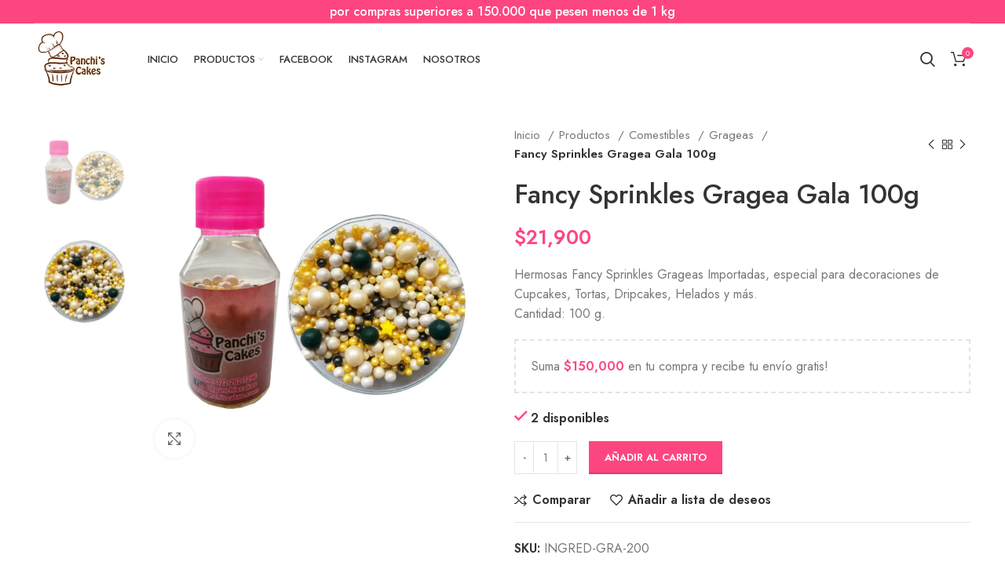

--- FILE ---
content_type: text/html; charset=UTF-8
request_url: https://panchiscakes.com/productos/comestibles/grageas/fancy-sprinkles-gragea-gala-100g/
body_size: 37022
content:
<!DOCTYPE html>
<html lang="es">
<head>
	<!-- Google Tag Manager -->
<script>(function(w,d,s,l,i){w[l]=w[l]||[];w[l].push({'gtm.start':
new Date().getTime(),event:'gtm.js'});var f=d.getElementsByTagName(s)[0],
j=d.createElement(s),dl=l!='dataLayer'?'&l='+l:'';j.async=true;j.src=
'https://www.googletagmanager.com/gtm.js?id='+i+dl;f.parentNode.insertBefore(j,f);
})(window,document,'script','dataLayer','GTM-NFW779D');</script>
<!-- End Google Tag Manager -->
	<meta name="facebook-domain-verification" content="wxcx9iumifdfkk1qbcj27i0yifdspp" />
	
	<link rel="profile" href="http://gmpg.org/xfn/11">
	<link rel="pingback" href="https://panchiscakes.com/xmlrpc.php">

			<script>window.MSInputMethodContext && document.documentMode && document.write('<script src="https://panchiscakes.com/wp-content/themes/woodmart/js/libs/ie11CustomProperties.min.js"><\/script>');</script>
		<title>Fancy Sprinkles Gragea Gala 100g &#8211; Panchis Cakes</title>
<meta name='robots' content='max-image-preview:large' />
<script type='application/javascript'>console.log('PixelYourSite Free version 9.3.2');</script>
<link rel='dns-prefetch' href='//fonts.googleapis.com' />
<link rel="alternate" type="application/rss+xml" title="Panchis Cakes &raquo; Feed" href="https://panchiscakes.com/feed/" />
<link rel="alternate" type="application/rss+xml" title="Panchis Cakes &raquo; Feed de los comentarios" href="https://panchiscakes.com/comments/feed/" />

<link rel='stylesheet' id='berocket_mm_quantity_style-css' href='https://panchiscakes.com/wp-content/plugins/minmax-quantity-for-woocommerce/css/shop.css?ver=1.3.2.7' type='text/css' media='all' />
<link rel='stylesheet' id='wp-block-library-css' href='https://panchiscakes.com/wp-includes/css/dist/block-library/style.min.css?ver=6.2.2' type='text/css' media='all' />
<link rel='stylesheet' id='wc-blocks-vendors-style-css' href='https://panchiscakes.com/wp-content/plugins/woocommerce/packages/woocommerce-blocks/build/wc-blocks-vendors-style.css?ver=9.4.3' type='text/css' media='all' />
<link rel='stylesheet' id='wc-blocks-style-css' href='https://panchiscakes.com/wp-content/plugins/woocommerce/packages/woocommerce-blocks/build/wc-blocks-style.css?ver=9.4.3' type='text/css' media='all' />
<link rel='stylesheet' id='classic-theme-styles-css' href='https://panchiscakes.com/wp-includes/css/classic-themes.min.css?ver=6.2.2' type='text/css' media='all' />
<style id='global-styles-inline-css' type='text/css'>
body{--wp--preset--color--black: #000000;--wp--preset--color--cyan-bluish-gray: #abb8c3;--wp--preset--color--white: #ffffff;--wp--preset--color--pale-pink: #f78da7;--wp--preset--color--vivid-red: #cf2e2e;--wp--preset--color--luminous-vivid-orange: #ff6900;--wp--preset--color--luminous-vivid-amber: #fcb900;--wp--preset--color--light-green-cyan: #7bdcb5;--wp--preset--color--vivid-green-cyan: #00d084;--wp--preset--color--pale-cyan-blue: #8ed1fc;--wp--preset--color--vivid-cyan-blue: #0693e3;--wp--preset--color--vivid-purple: #9b51e0;--wp--preset--gradient--vivid-cyan-blue-to-vivid-purple: linear-gradient(135deg,rgba(6,147,227,1) 0%,rgb(155,81,224) 100%);--wp--preset--gradient--light-green-cyan-to-vivid-green-cyan: linear-gradient(135deg,rgb(122,220,180) 0%,rgb(0,208,130) 100%);--wp--preset--gradient--luminous-vivid-amber-to-luminous-vivid-orange: linear-gradient(135deg,rgba(252,185,0,1) 0%,rgba(255,105,0,1) 100%);--wp--preset--gradient--luminous-vivid-orange-to-vivid-red: linear-gradient(135deg,rgba(255,105,0,1) 0%,rgb(207,46,46) 100%);--wp--preset--gradient--very-light-gray-to-cyan-bluish-gray: linear-gradient(135deg,rgb(238,238,238) 0%,rgb(169,184,195) 100%);--wp--preset--gradient--cool-to-warm-spectrum: linear-gradient(135deg,rgb(74,234,220) 0%,rgb(151,120,209) 20%,rgb(207,42,186) 40%,rgb(238,44,130) 60%,rgb(251,105,98) 80%,rgb(254,248,76) 100%);--wp--preset--gradient--blush-light-purple: linear-gradient(135deg,rgb(255,206,236) 0%,rgb(152,150,240) 100%);--wp--preset--gradient--blush-bordeaux: linear-gradient(135deg,rgb(254,205,165) 0%,rgb(254,45,45) 50%,rgb(107,0,62) 100%);--wp--preset--gradient--luminous-dusk: linear-gradient(135deg,rgb(255,203,112) 0%,rgb(199,81,192) 50%,rgb(65,88,208) 100%);--wp--preset--gradient--pale-ocean: linear-gradient(135deg,rgb(255,245,203) 0%,rgb(182,227,212) 50%,rgb(51,167,181) 100%);--wp--preset--gradient--electric-grass: linear-gradient(135deg,rgb(202,248,128) 0%,rgb(113,206,126) 100%);--wp--preset--gradient--midnight: linear-gradient(135deg,rgb(2,3,129) 0%,rgb(40,116,252) 100%);--wp--preset--duotone--dark-grayscale: url('#wp-duotone-dark-grayscale');--wp--preset--duotone--grayscale: url('#wp-duotone-grayscale');--wp--preset--duotone--purple-yellow: url('#wp-duotone-purple-yellow');--wp--preset--duotone--blue-red: url('#wp-duotone-blue-red');--wp--preset--duotone--midnight: url('#wp-duotone-midnight');--wp--preset--duotone--magenta-yellow: url('#wp-duotone-magenta-yellow');--wp--preset--duotone--purple-green: url('#wp-duotone-purple-green');--wp--preset--duotone--blue-orange: url('#wp-duotone-blue-orange');--wp--preset--font-size--small: 13px;--wp--preset--font-size--medium: 20px;--wp--preset--font-size--large: 36px;--wp--preset--font-size--x-large: 42px;--wp--preset--spacing--20: 0.44rem;--wp--preset--spacing--30: 0.67rem;--wp--preset--spacing--40: 1rem;--wp--preset--spacing--50: 1.5rem;--wp--preset--spacing--60: 2.25rem;--wp--preset--spacing--70: 3.38rem;--wp--preset--spacing--80: 5.06rem;--wp--preset--shadow--natural: 6px 6px 9px rgba(0, 0, 0, 0.2);--wp--preset--shadow--deep: 12px 12px 50px rgba(0, 0, 0, 0.4);--wp--preset--shadow--sharp: 6px 6px 0px rgba(0, 0, 0, 0.2);--wp--preset--shadow--outlined: 6px 6px 0px -3px rgba(255, 255, 255, 1), 6px 6px rgba(0, 0, 0, 1);--wp--preset--shadow--crisp: 6px 6px 0px rgba(0, 0, 0, 1);}:where(.is-layout-flex){gap: 0.5em;}body .is-layout-flow > .alignleft{float: left;margin-inline-start: 0;margin-inline-end: 2em;}body .is-layout-flow > .alignright{float: right;margin-inline-start: 2em;margin-inline-end: 0;}body .is-layout-flow > .aligncenter{margin-left: auto !important;margin-right: auto !important;}body .is-layout-constrained > .alignleft{float: left;margin-inline-start: 0;margin-inline-end: 2em;}body .is-layout-constrained > .alignright{float: right;margin-inline-start: 2em;margin-inline-end: 0;}body .is-layout-constrained > .aligncenter{margin-left: auto !important;margin-right: auto !important;}body .is-layout-constrained > :where(:not(.alignleft):not(.alignright):not(.alignfull)){max-width: var(--wp--style--global--content-size);margin-left: auto !important;margin-right: auto !important;}body .is-layout-constrained > .alignwide{max-width: var(--wp--style--global--wide-size);}body .is-layout-flex{display: flex;}body .is-layout-flex{flex-wrap: wrap;align-items: center;}body .is-layout-flex > *{margin: 0;}:where(.wp-block-columns.is-layout-flex){gap: 2em;}.has-black-color{color: var(--wp--preset--color--black) !important;}.has-cyan-bluish-gray-color{color: var(--wp--preset--color--cyan-bluish-gray) !important;}.has-white-color{color: var(--wp--preset--color--white) !important;}.has-pale-pink-color{color: var(--wp--preset--color--pale-pink) !important;}.has-vivid-red-color{color: var(--wp--preset--color--vivid-red) !important;}.has-luminous-vivid-orange-color{color: var(--wp--preset--color--luminous-vivid-orange) !important;}.has-luminous-vivid-amber-color{color: var(--wp--preset--color--luminous-vivid-amber) !important;}.has-light-green-cyan-color{color: var(--wp--preset--color--light-green-cyan) !important;}.has-vivid-green-cyan-color{color: var(--wp--preset--color--vivid-green-cyan) !important;}.has-pale-cyan-blue-color{color: var(--wp--preset--color--pale-cyan-blue) !important;}.has-vivid-cyan-blue-color{color: var(--wp--preset--color--vivid-cyan-blue) !important;}.has-vivid-purple-color{color: var(--wp--preset--color--vivid-purple) !important;}.has-black-background-color{background-color: var(--wp--preset--color--black) !important;}.has-cyan-bluish-gray-background-color{background-color: var(--wp--preset--color--cyan-bluish-gray) !important;}.has-white-background-color{background-color: var(--wp--preset--color--white) !important;}.has-pale-pink-background-color{background-color: var(--wp--preset--color--pale-pink) !important;}.has-vivid-red-background-color{background-color: var(--wp--preset--color--vivid-red) !important;}.has-luminous-vivid-orange-background-color{background-color: var(--wp--preset--color--luminous-vivid-orange) !important;}.has-luminous-vivid-amber-background-color{background-color: var(--wp--preset--color--luminous-vivid-amber) !important;}.has-light-green-cyan-background-color{background-color: var(--wp--preset--color--light-green-cyan) !important;}.has-vivid-green-cyan-background-color{background-color: var(--wp--preset--color--vivid-green-cyan) !important;}.has-pale-cyan-blue-background-color{background-color: var(--wp--preset--color--pale-cyan-blue) !important;}.has-vivid-cyan-blue-background-color{background-color: var(--wp--preset--color--vivid-cyan-blue) !important;}.has-vivid-purple-background-color{background-color: var(--wp--preset--color--vivid-purple) !important;}.has-black-border-color{border-color: var(--wp--preset--color--black) !important;}.has-cyan-bluish-gray-border-color{border-color: var(--wp--preset--color--cyan-bluish-gray) !important;}.has-white-border-color{border-color: var(--wp--preset--color--white) !important;}.has-pale-pink-border-color{border-color: var(--wp--preset--color--pale-pink) !important;}.has-vivid-red-border-color{border-color: var(--wp--preset--color--vivid-red) !important;}.has-luminous-vivid-orange-border-color{border-color: var(--wp--preset--color--luminous-vivid-orange) !important;}.has-luminous-vivid-amber-border-color{border-color: var(--wp--preset--color--luminous-vivid-amber) !important;}.has-light-green-cyan-border-color{border-color: var(--wp--preset--color--light-green-cyan) !important;}.has-vivid-green-cyan-border-color{border-color: var(--wp--preset--color--vivid-green-cyan) !important;}.has-pale-cyan-blue-border-color{border-color: var(--wp--preset--color--pale-cyan-blue) !important;}.has-vivid-cyan-blue-border-color{border-color: var(--wp--preset--color--vivid-cyan-blue) !important;}.has-vivid-purple-border-color{border-color: var(--wp--preset--color--vivid-purple) !important;}.has-vivid-cyan-blue-to-vivid-purple-gradient-background{background: var(--wp--preset--gradient--vivid-cyan-blue-to-vivid-purple) !important;}.has-light-green-cyan-to-vivid-green-cyan-gradient-background{background: var(--wp--preset--gradient--light-green-cyan-to-vivid-green-cyan) !important;}.has-luminous-vivid-amber-to-luminous-vivid-orange-gradient-background{background: var(--wp--preset--gradient--luminous-vivid-amber-to-luminous-vivid-orange) !important;}.has-luminous-vivid-orange-to-vivid-red-gradient-background{background: var(--wp--preset--gradient--luminous-vivid-orange-to-vivid-red) !important;}.has-very-light-gray-to-cyan-bluish-gray-gradient-background{background: var(--wp--preset--gradient--very-light-gray-to-cyan-bluish-gray) !important;}.has-cool-to-warm-spectrum-gradient-background{background: var(--wp--preset--gradient--cool-to-warm-spectrum) !important;}.has-blush-light-purple-gradient-background{background: var(--wp--preset--gradient--blush-light-purple) !important;}.has-blush-bordeaux-gradient-background{background: var(--wp--preset--gradient--blush-bordeaux) !important;}.has-luminous-dusk-gradient-background{background: var(--wp--preset--gradient--luminous-dusk) !important;}.has-pale-ocean-gradient-background{background: var(--wp--preset--gradient--pale-ocean) !important;}.has-electric-grass-gradient-background{background: var(--wp--preset--gradient--electric-grass) !important;}.has-midnight-gradient-background{background: var(--wp--preset--gradient--midnight) !important;}.has-small-font-size{font-size: var(--wp--preset--font-size--small) !important;}.has-medium-font-size{font-size: var(--wp--preset--font-size--medium) !important;}.has-large-font-size{font-size: var(--wp--preset--font-size--large) !important;}.has-x-large-font-size{font-size: var(--wp--preset--font-size--x-large) !important;}
.wp-block-navigation a:where(:not(.wp-element-button)){color: inherit;}
:where(.wp-block-columns.is-layout-flex){gap: 2em;}
.wp-block-pullquote{font-size: 1.5em;line-height: 1.6;}
</style>
<link rel='stylesheet' id='uaf_client_css-css' href='https://panchiscakes.com/wp-content/uploads/useanyfont/uaf.css?ver=1677597364' type='text/css' media='all' />
<style id='woocommerce-inline-inline-css' type='text/css'>
.woocommerce form .form-row .required { visibility: visible; }
</style>
<link rel='stylesheet' id='woocommerce-mercadopago-global-css-css' href='https://panchiscakes.com/wp-content/plugins/woocommerce-mercadopago/includes/../assets/css/global.min.css?ver=6.7.1' type='text/css' media='all' />
<link rel='stylesheet' id='tawcvs-frontend-css' href='https://panchiscakes.com/wp-content/plugins/variation-swatches-for-woocommerce/assets/css/frontend.css?ver=2.1.8' type='text/css' media='all' />
<link rel='stylesheet' id='awcfe-frontend-css' href='https://panchiscakes.com/wp-content/plugins/checkout-field-editor-and-manager-for-woocommerce/assets/css/frontend.css?ver=2.1.22' type='text/css' media='all' />
<link rel='stylesheet' id='e-animations-css' href='https://panchiscakes.com/wp-content/plugins/elementor/assets/lib/animations/animations.min.css?ver=3.11.2' type='text/css' media='all' />
<link rel='stylesheet' id='elementor-icons-css' href='https://panchiscakes.com/wp-content/plugins/elementor/assets/lib/eicons/css/elementor-icons.min.css?ver=5.18.0' type='text/css' media='all' />
<link rel='stylesheet' id='elementor-frontend-legacy-css' href='https://panchiscakes.com/wp-content/plugins/elementor/assets/css/frontend-legacy.min.css?ver=3.11.2' type='text/css' media='all' />
<link rel='stylesheet' id='elementor-frontend-css' href='https://panchiscakes.com/wp-content/plugins/elementor/assets/css/frontend.min.css?ver=3.11.2' type='text/css' media='all' />
<link rel='stylesheet' id='swiper-css' href='https://panchiscakes.com/wp-content/plugins/elementor/assets/lib/swiper/css/swiper.min.css?ver=5.3.6' type='text/css' media='all' />
<link rel='stylesheet' id='elementor-post-3187-css' href='https://panchiscakes.com/wp-content/uploads/elementor/css/post-3187.css?ver=1677514052' type='text/css' media='all' />
<link rel='stylesheet' id='elementor-pro-css' href='https://panchiscakes.com/wp-content/plugins/elementor-pro/assets/css/frontend.min.css?ver=3.6.0' type='text/css' media='all' />
<link rel='stylesheet' id='bootstrap-css' href='https://panchiscakes.com/wp-content/themes/woodmart/css/bootstrap-light.min.css?ver=6.4.2' type='text/css' media='all' />
<link rel='stylesheet' id='woodmart-style-css' href='https://panchiscakes.com/wp-content/themes/woodmart/css/parts/base.min.css?ver=6.4.2' type='text/css' media='all' />
<link rel='stylesheet' id='wd-widget-recent-post-comments-css' href='https://panchiscakes.com/wp-content/themes/woodmart/css/parts/widget-recent-post-comments.min.css?ver=6.4.2' type='text/css' media='all' />
<link rel='stylesheet' id='wd-widget-wd-recent-posts-css' href='https://panchiscakes.com/wp-content/themes/woodmart/css/parts/widget-wd-recent-posts.min.css?ver=6.4.2' type='text/css' media='all' />
<link rel='stylesheet' id='wd-widget-nav-css' href='https://panchiscakes.com/wp-content/themes/woodmart/css/parts/widget-nav.min.css?ver=6.4.2' type='text/css' media='all' />
<link rel='stylesheet' id='wd-widget-wd-layered-nav-css' href='https://panchiscakes.com/wp-content/themes/woodmart/css/parts/woo-widget-wd-layered-nav.min.css?ver=6.4.2' type='text/css' media='all' />
<link rel='stylesheet' id='wd-widget-layered-nav-stock-status-css' href='https://panchiscakes.com/wp-content/themes/woodmart/css/parts/woo-widget-layered-nav-stock-status.min.css?ver=6.4.2' type='text/css' media='all' />
<link rel='stylesheet' id='wd-widget-product-list-css' href='https://panchiscakes.com/wp-content/themes/woodmart/css/parts/woo-widget-product-list.min.css?ver=6.4.2' type='text/css' media='all' />
<link rel='stylesheet' id='wd-widget-slider-price-filter-css' href='https://panchiscakes.com/wp-content/themes/woodmart/css/parts/woo-widget-slider-price-filter.min.css?ver=6.4.2' type='text/css' media='all' />
<link rel='stylesheet' id='wd-footer-widget-collapse-css' href='https://panchiscakes.com/wp-content/themes/woodmart/css/parts/footer-widget-collapse.min.css?ver=6.4.2' type='text/css' media='all' />
<link rel='stylesheet' id='wd-wp-gutenberg-css' href='https://panchiscakes.com/wp-content/themes/woodmart/css/parts/wp-gutenberg.min.css?ver=6.4.2' type='text/css' media='all' />
<link rel='stylesheet' id='wd-revolution-slider-css' href='https://panchiscakes.com/wp-content/themes/woodmart/css/parts/int-rev-slider.min.css?ver=6.4.2' type='text/css' media='all' />
<link rel='stylesheet' id='wd-base-deprecated-css' href='https://panchiscakes.com/wp-content/themes/woodmart/css/parts/base-deprecated.min.css?ver=6.4.2' type='text/css' media='all' />
<link rel='stylesheet' id='wd-elementor-base-css' href='https://panchiscakes.com/wp-content/themes/woodmart/css/parts/int-elem-base.min.css?ver=6.4.2' type='text/css' media='all' />
<link rel='stylesheet' id='wd-elementor-pro-base-css' href='https://panchiscakes.com/wp-content/themes/woodmart/css/parts/int-elementor-pro.min.css?ver=6.4.2' type='text/css' media='all' />
<link rel='stylesheet' id='wd-woocommerce-base-css' href='https://panchiscakes.com/wp-content/themes/woodmart/css/parts/woocommerce-base.min.css?ver=6.4.2' type='text/css' media='all' />
<link rel='stylesheet' id='wd-mod-star-rating-css' href='https://panchiscakes.com/wp-content/themes/woodmart/css/parts/mod-star-rating.min.css?ver=6.4.2' type='text/css' media='all' />
<link rel='stylesheet' id='wd-woo-el-track-order-css' href='https://panchiscakes.com/wp-content/themes/woodmart/css/parts/woo-el-track-order.min.css?ver=6.4.2' type='text/css' media='all' />
<link rel='stylesheet' id='wd-woo-gutenberg-css' href='https://panchiscakes.com/wp-content/themes/woodmart/css/parts/woo-gutenberg.min.css?ver=6.4.2' type='text/css' media='all' />
<link rel='stylesheet' id='wd-woo-mod-quantity-css' href='https://panchiscakes.com/wp-content/themes/woodmart/css/parts/woo-mod-quantity.min.css?ver=6.4.2' type='text/css' media='all' />
<link rel='stylesheet' id='wd-woo-single-prod-el-base-css' href='https://panchiscakes.com/wp-content/themes/woodmart/css/parts/woo-single-prod-el-base.min.css?ver=6.4.2' type='text/css' media='all' />
<link rel='stylesheet' id='wd-woo-mod-stock-status-css' href='https://panchiscakes.com/wp-content/themes/woodmart/css/parts/woo-mod-stock-status.min.css?ver=6.4.2' type='text/css' media='all' />
<link rel='stylesheet' id='wd-woo-mod-shop-attributes-css' href='https://panchiscakes.com/wp-content/themes/woodmart/css/parts/woo-mod-shop-attributes.min.css?ver=6.4.2' type='text/css' media='all' />
<link rel='stylesheet' id='wd-header-base-css' href='https://panchiscakes.com/wp-content/themes/woodmart/css/parts/header-base.min.css?ver=6.4.2' type='text/css' media='all' />
<link rel='stylesheet' id='wd-mod-tools-css' href='https://panchiscakes.com/wp-content/themes/woodmart/css/parts/mod-tools.min.css?ver=6.4.2' type='text/css' media='all' />
<link rel='stylesheet' id='wd-header-elements-base-css' href='https://panchiscakes.com/wp-content/themes/woodmart/css/parts/header-el-base.min.css?ver=6.4.2' type='text/css' media='all' />
<link rel='stylesheet' id='wd-mod-nav-menu-label-css' href='https://panchiscakes.com/wp-content/themes/woodmart/css/parts/mod-nav-menu-label.min.css?ver=6.4.2' type='text/css' media='all' />
<link rel='stylesheet' id='wd-header-search-css' href='https://panchiscakes.com/wp-content/themes/woodmart/css/parts/header-el-search.min.css?ver=6.4.2' type='text/css' media='all' />
<link rel='stylesheet' id='wd-wd-search-form-css' href='https://panchiscakes.com/wp-content/themes/woodmart/css/parts/wd-search-form.min.css?ver=6.4.2' type='text/css' media='all' />
<link rel='stylesheet' id='wd-header-cart-side-css' href='https://panchiscakes.com/wp-content/themes/woodmart/css/parts/header-el-cart-side.min.css?ver=6.4.2' type='text/css' media='all' />
<link rel='stylesheet' id='wd-woo-opt-free-progress-bar-css' href='https://panchiscakes.com/wp-content/themes/woodmart/css/parts/woo-opt-free-progress-bar.min.css?ver=6.4.2' type='text/css' media='all' />
<link rel='stylesheet' id='wd-woo-mod-progress-bar-css' href='https://panchiscakes.com/wp-content/themes/woodmart/css/parts/woo-mod-progress-bar.min.css?ver=6.4.2' type='text/css' media='all' />
<link rel='stylesheet' id='wd-header-cart-css' href='https://panchiscakes.com/wp-content/themes/woodmart/css/parts/header-el-cart.min.css?ver=6.4.2' type='text/css' media='all' />
<link rel='stylesheet' id='wd-widget-shopping-cart-css' href='https://panchiscakes.com/wp-content/themes/woodmart/css/parts/woo-widget-shopping-cart.min.css?ver=6.4.2' type='text/css' media='all' />
<link rel='stylesheet' id='wd-page-title-css' href='https://panchiscakes.com/wp-content/themes/woodmart/css/parts/page-title.min.css?ver=6.4.2' type='text/css' media='all' />
<link rel='stylesheet' id='wd-woo-single-prod-predefined-css' href='https://panchiscakes.com/wp-content/themes/woodmart/css/parts/woo-single-prod-predefined.min.css?ver=6.4.2' type='text/css' media='all' />
<link rel='stylesheet' id='wd-woo-single-prod-and-quick-view-predefined-css' href='https://panchiscakes.com/wp-content/themes/woodmart/css/parts/woo-single-prod-and-quick-view-predefined.min.css?ver=6.4.2' type='text/css' media='all' />
<link rel='stylesheet' id='wd-woo-single-prod-el-tabs-predefined-css' href='https://panchiscakes.com/wp-content/themes/woodmart/css/parts/woo-single-prod-el-tabs-predefined.min.css?ver=6.4.2' type='text/css' media='all' />
<link rel='stylesheet' id='wd-woo-single-prod-el-gallery-css' href='https://panchiscakes.com/wp-content/themes/woodmart/css/parts/woo-single-prod-el-gallery.min.css?ver=6.4.2' type='text/css' media='all' />
<link rel='stylesheet' id='wd-woo-single-prod-el-gallery-opt-thumb-left-css' href='https://panchiscakes.com/wp-content/themes/woodmart/css/parts/woo-single-prod-el-gallery-opt-thumb-left.min.css?ver=6.4.2' type='text/css' media='all' />
<link rel='stylesheet' id='wd-owl-carousel-css' href='https://panchiscakes.com/wp-content/themes/woodmart/css/parts/lib-owl-carousel.min.css?ver=6.4.2' type='text/css' media='all' />
<link rel='stylesheet' id='wd-photoswipe-css' href='https://panchiscakes.com/wp-content/themes/woodmart/css/parts/lib-photoswipe.min.css?ver=6.4.2' type='text/css' media='all' />
<link rel='stylesheet' id='wd-woo-single-prod-el-navigation-css' href='https://panchiscakes.com/wp-content/themes/woodmart/css/parts/woo-single-prod-el-navigation.min.css?ver=6.4.2' type='text/css' media='all' />
<link rel='stylesheet' id='wd-add-to-cart-popup-css' href='https://panchiscakes.com/wp-content/themes/woodmart/css/parts/woo-opt-add-to-cart-popup.min.css?ver=6.4.2' type='text/css' media='all' />
<link rel='stylesheet' id='wd-mfp-popup-css' href='https://panchiscakes.com/wp-content/themes/woodmart/css/parts/lib-magnific-popup.min.css?ver=6.4.2' type='text/css' media='all' />
<link rel='stylesheet' id='wd-social-icons-css' href='https://panchiscakes.com/wp-content/themes/woodmart/css/parts/el-social-icons.min.css?ver=6.4.2' type='text/css' media='all' />
<link rel='stylesheet' id='wd-tabs-css' href='https://panchiscakes.com/wp-content/themes/woodmart/css/parts/el-tabs.min.css?ver=6.4.2' type='text/css' media='all' />
<link rel='stylesheet' id='wd-woo-single-prod-el-tabs-opt-layout-tabs-css' href='https://panchiscakes.com/wp-content/themes/woodmart/css/parts/woo-single-prod-el-tabs-opt-layout-tabs.min.css?ver=6.4.2' type='text/css' media='all' />
<link rel='stylesheet' id='wd-accordion-css' href='https://panchiscakes.com/wp-content/themes/woodmart/css/parts/el-accordion.min.css?ver=6.4.2' type='text/css' media='all' />
<link rel='stylesheet' id='wd-product-loop-css' href='https://panchiscakes.com/wp-content/themes/woodmart/css/parts/woo-product-loop.min.css?ver=6.4.2' type='text/css' media='all' />
<link rel='stylesheet' id='wd-product-loop-quick-css' href='https://panchiscakes.com/wp-content/themes/woodmart/css/parts/woo-product-loop-quick.min.css?ver=6.4.2' type='text/css' media='all' />
<link rel='stylesheet' id='wd-woo-mod-add-btn-replace-css' href='https://panchiscakes.com/wp-content/themes/woodmart/css/parts/woo-mod-add-btn-replace.min.css?ver=6.4.2' type='text/css' media='all' />
<link rel='stylesheet' id='wd-woo-opt-title-limit-css' href='https://panchiscakes.com/wp-content/themes/woodmart/css/parts/woo-opt-title-limit.min.css?ver=6.4.2' type='text/css' media='all' />
<link rel='stylesheet' id='wd-footer-base-css' href='https://panchiscakes.com/wp-content/themes/woodmart/css/parts/footer-base.min.css?ver=6.4.2' type='text/css' media='all' />
<link rel='stylesheet' id='wd-scroll-top-css' href='https://panchiscakes.com/wp-content/themes/woodmart/css/parts/opt-scrolltotop.min.css?ver=6.4.2' type='text/css' media='all' />
<link rel='stylesheet' id='xts-style-header_682015-css' href='https://panchiscakes.com/wp-content/uploads/2022/09/xts-header_682015-1664435264.css?ver=6.4.2' type='text/css' media='all' />
<link rel='stylesheet' id='xts-style-theme_settings_default-css' href='https://panchiscakes.com/wp-content/uploads/2022/09/xts-theme_settings_default-1664511521.css?ver=6.4.2' type='text/css' media='all' />
<link rel='stylesheet' id='xts-google-fonts-css' href='https://fonts.googleapis.com/css?family=Jost%3A400%2C600%2C500%7CCookie%3A400&#038;ver=6.4.2' type='text/css' media='all' />
<link rel='stylesheet' id='google-fonts-1-css' href='https://fonts.googleapis.com/css?family=Roboto%3A100%2C100italic%2C200%2C200italic%2C300%2C300italic%2C400%2C400italic%2C500%2C500italic%2C600%2C600italic%2C700%2C700italic%2C800%2C800italic%2C900%2C900italic%7CRoboto+Slab%3A100%2C100italic%2C200%2C200italic%2C300%2C300italic%2C400%2C400italic%2C500%2C500italic%2C600%2C600italic%2C700%2C700italic%2C800%2C800italic%2C900%2C900italic&#038;display=auto&#038;ver=6.2.2' type='text/css' media='all' />
<link rel='stylesheet' id='wdp_pricing-table-css' href='https://panchiscakes.com/wp-content/plugins/advanced-dynamic-pricing-for-woocommerce/BaseVersion/assets/css/pricing-table.css?ver=4.3.0' type='text/css' media='all' />
<link rel='stylesheet' id='wdp_deals-table-css' href='https://panchiscakes.com/wp-content/plugins/advanced-dynamic-pricing-for-woocommerce/BaseVersion/assets/css/deals-table.css?ver=4.3.0' type='text/css' media='all' />
<link rel="preconnect" href="https://fonts.gstatic.com/" crossorigin><script type='text/javascript' src='https://panchiscakes.com/wp-includes/js/jquery/jquery.min.js?ver=3.6.4' id='jquery-core-js'></script>
<script type='text/javascript' src='https://panchiscakes.com/wp-includes/js/jquery/jquery-migrate.min.js?ver=3.4.0' id='jquery-migrate-js'></script>
<script type='text/javascript' id='droop-js-extra'>
/* <![CDATA[ */
var coordinadoraShippingSettings = {"droopApiKey":"","droopEnabled":"no"};
/* ]]> */
</script>
<script type='text/javascript' src='https://panchiscakes.com/wp-content/plugins/coordinadora/includes/../assets/js/droop.js?ver=6.2.2' id='droop-js'></script>
<script type='text/javascript' src='https://panchiscakes.com/wp-content/plugins/minmax-quantity-for-woocommerce/js/frontend.js?ver=6.2.2' id='berocket-front-cart-js-js'></script>
<script type='text/javascript' src='https://panchiscakes.com/wp-content/plugins/woocommerce/assets/js/js-cookie/js.cookie.min.js?ver=2.1.4-wc.7.4.0' id='js-cookie-js'></script>
<script type='text/javascript' src='https://panchiscakes.com/wp-content/plugins/pixelyoursite/dist/scripts/jquery.bind-first-0.2.3.min.js?ver=6.2.2' id='jquery-bind-first-js'></script>
<script type='text/javascript' id='pys-js-extra'>
/* <![CDATA[ */
var pysOptions = {"staticEvents":{"facebook":{"init_event":[{"delay":0,"type":"static","name":"PageView","pixelIds":["1247714545844751"],"eventID":"8c28837f-651a-4159-912f-d5fc64bc1c69","params":{"page_title":"Fancy Sprinkles Gragea Gala 100g","post_type":"product","post_id":14135,"plugin":"PixelYourSite","user_role":"guest","event_url":"panchiscakes.com\/productos\/comestibles\/grageas\/fancy-sprinkles-gragea-gala-100g\/"},"e_id":"init_event","ids":[],"hasTimeWindow":false,"timeWindow":0,"woo_order":"","edd_order":""}],"woo_view_content":[{"delay":0,"type":"static","name":"ViewContent","pixelIds":["1247714545844751"],"eventID":"445e1809-0336-4055-b64f-72fe151bd68f","params":{"content_ids":["14135"],"content_type":"product","content_name":"Fancy Sprinkles Gragea Gala 100g","category_name":"Comestibles, Grageas","value":21900,"currency":"COP","contents":[{"id":"14135","quantity":1}],"product_price":21900,"page_title":"Fancy Sprinkles Gragea Gala 100g","post_type":"product","post_id":14135,"plugin":"PixelYourSite","user_role":"guest","event_url":"panchiscakes.com\/productos\/comestibles\/grageas\/fancy-sprinkles-gragea-gala-100g\/"},"e_id":"woo_view_content","ids":[],"hasTimeWindow":false,"timeWindow":0,"woo_order":"","edd_order":""}]}},"dynamicEvents":{"automatic_event_form":{"facebook":{"delay":0,"type":"dyn","name":"Form","pixelIds":["1247714545844751"],"eventID":"5ba6e62e-0dbd-424a-a158-e579c9bcb581","params":{"page_title":"Fancy Sprinkles Gragea Gala 100g","post_type":"product","post_id":14135,"plugin":"PixelYourSite","user_role":"guest","event_url":"panchiscakes.com\/productos\/comestibles\/grageas\/fancy-sprinkles-gragea-gala-100g\/"},"e_id":"automatic_event_form","ids":[],"hasTimeWindow":false,"timeWindow":0,"woo_order":"","edd_order":""}},"automatic_event_download":{"facebook":{"delay":0,"type":"dyn","name":"Download","extensions":["","doc","exe","js","pdf","ppt","tgz","zip","xls"],"pixelIds":["1247714545844751"],"eventID":"d6557da7-4e01-4405-9e0b-fd1e8c12a51c","params":{"page_title":"Fancy Sprinkles Gragea Gala 100g","post_type":"product","post_id":14135,"plugin":"PixelYourSite","user_role":"guest","event_url":"panchiscakes.com\/productos\/comestibles\/grageas\/fancy-sprinkles-gragea-gala-100g\/"},"e_id":"automatic_event_download","ids":[],"hasTimeWindow":false,"timeWindow":0,"woo_order":"","edd_order":""}},"automatic_event_comment":{"facebook":{"delay":0,"type":"dyn","name":"Comment","pixelIds":["1247714545844751"],"eventID":"72f3dbcc-9340-4d09-a472-79149af21f0c","params":{"page_title":"Fancy Sprinkles Gragea Gala 100g","post_type":"product","post_id":14135,"plugin":"PixelYourSite","user_role":"guest","event_url":"panchiscakes.com\/productos\/comestibles\/grageas\/fancy-sprinkles-gragea-gala-100g\/"},"e_id":"automatic_event_comment","ids":[],"hasTimeWindow":false,"timeWindow":0,"woo_order":"","edd_order":""}},"automatic_event_scroll":{"facebook":{"delay":0,"type":"dyn","name":"PageScroll","scroll_percent":30,"pixelIds":["1247714545844751"],"eventID":"b4269966-a563-402a-b144-4f6abd3ba93f","params":{"page_title":"Fancy Sprinkles Gragea Gala 100g","post_type":"product","post_id":14135,"plugin":"PixelYourSite","user_role":"guest","event_url":"panchiscakes.com\/productos\/comestibles\/grageas\/fancy-sprinkles-gragea-gala-100g\/"},"e_id":"automatic_event_scroll","ids":[],"hasTimeWindow":false,"timeWindow":0,"woo_order":"","edd_order":""}},"automatic_event_time_on_page":{"facebook":{"delay":0,"type":"dyn","name":"TimeOnPage","time_on_page":30,"pixelIds":["1247714545844751"],"eventID":"894c38d8-03cc-4f00-96fe-01d0a80e66c4","params":{"page_title":"Fancy Sprinkles Gragea Gala 100g","post_type":"product","post_id":14135,"plugin":"PixelYourSite","user_role":"guest","event_url":"panchiscakes.com\/productos\/comestibles\/grageas\/fancy-sprinkles-gragea-gala-100g\/"},"e_id":"automatic_event_time_on_page","ids":[],"hasTimeWindow":false,"timeWindow":0,"woo_order":"","edd_order":""}}},"triggerEvents":[],"triggerEventTypes":[],"facebook":{"pixelIds":["1247714545844751"],"advancedMatching":[],"removeMetadata":false,"contentParams":{"post_type":"product","post_id":14135,"content_name":"Fancy Sprinkles Gragea Gala 100g","categories":"Comestibles, Grageas","tags":""},"commentEventEnabled":true,"wooVariableAsSimple":false,"downloadEnabled":true,"formEventEnabled":true,"ajaxForServerEvent":true,"serverApiEnabled":true,"wooCRSendFromServer":false},"debug":"1","siteUrl":"https:\/\/panchiscakes.com","ajaxUrl":"https:\/\/panchiscakes.com\/wp-admin\/admin-ajax.php","ajax_event":"f8a0cb8a11","enable_remove_download_url_param":"1","cookie_duration":"7","last_visit_duration":"60","gdpr":{"ajax_enabled":false,"all_disabled_by_api":false,"facebook_disabled_by_api":false,"analytics_disabled_by_api":false,"google_ads_disabled_by_api":false,"pinterest_disabled_by_api":false,"bing_disabled_by_api":false,"facebook_prior_consent_enabled":true,"analytics_prior_consent_enabled":true,"google_ads_prior_consent_enabled":null,"pinterest_prior_consent_enabled":true,"bing_prior_consent_enabled":true,"cookiebot_integration_enabled":false,"cookiebot_facebook_consent_category":"marketing","cookiebot_analytics_consent_category":"statistics","cookiebot_google_ads_consent_category":null,"cookiebot_pinterest_consent_category":"marketing","cookiebot_bing_consent_category":"marketing","consent_magic_integration_enabled":false,"real_cookie_banner_integration_enabled":false,"cookie_notice_integration_enabled":false,"cookie_law_info_integration_enabled":false},"woo":{"enabled":true,"addToCartOnButtonEnabled":true,"addToCartOnButtonValueEnabled":true,"addToCartOnButtonValueOption":"price","singleProductId":14135,"removeFromCartSelector":"form.woocommerce-cart-form .remove","addToCartCatchMethod":"add_cart_hook"},"edd":{"enabled":false}};
/* ]]> */
</script>
<script type='text/javascript' src='https://panchiscakes.com/wp-content/plugins/pixelyoursite/dist/scripts/public.js?ver=9.3.2' id='pys-js'></script>
<script type='text/javascript' src='https://panchiscakes.com/wp-content/themes/woodmart/js/libs/device.min.js?ver=6.4.2' id='wd-device-library-js'></script>
<script type='text/javascript' id='wdp_deals-js-extra'>
/* <![CDATA[ */
var script_data = {"ajaxurl":"https:\/\/panchiscakes.com\/wp-admin\/admin-ajax.php","js_init_trigger":""};
/* ]]> */
</script>
<script type='text/javascript' src='https://panchiscakes.com/wp-content/plugins/advanced-dynamic-pricing-for-woocommerce/BaseVersion/assets/js/frontend.js?ver=4.3.0' id='wdp_deals-js'></script>
<link rel="https://api.w.org/" href="https://panchiscakes.com/wp-json/" /><link rel="alternate" type="application/json" href="https://panchiscakes.com/wp-json/wp/v2/product/14135" /><link rel="EditURI" type="application/rsd+xml" title="RSD" href="https://panchiscakes.com/xmlrpc.php?rsd" />
<link rel="wlwmanifest" type="application/wlwmanifest+xml" href="https://panchiscakes.com/wp-includes/wlwmanifest.xml" />
<meta name="generator" content="WordPress 6.2.2" />
<meta name="generator" content="WooCommerce 7.4.0" />
<link rel="canonical" href="https://panchiscakes.com/productos/comestibles/grageas/fancy-sprinkles-gragea-gala-100g/" />
<link rel='shortlink' href='https://panchiscakes.com/?p=14135' />
<link rel="alternate" type="application/json+oembed" href="https://panchiscakes.com/wp-json/oembed/1.0/embed?url=https%3A%2F%2Fpanchiscakes.com%2Fproductos%2Fcomestibles%2Fgrageas%2Ffancy-sprinkles-gragea-gala-100g%2F" />
<link rel="alternate" type="text/xml+oembed" href="https://panchiscakes.com/wp-json/oembed/1.0/embed?url=https%3A%2F%2Fpanchiscakes.com%2Fproductos%2Fcomestibles%2Fgrageas%2Ffancy-sprinkles-gragea-gala-100g%2F&#038;format=xml" />
<style></style><meta name="theme-color" content="rgb(255,255,255)">					<meta name="viewport" content="width=device-width, initial-scale=1.0, maximum-scale=1.0, user-scalable=no">
										<noscript><style>.woocommerce-product-gallery{ opacity: 1 !important; }</style></noscript>
	<meta name="generator" content="Elementor 3.11.2; settings: css_print_method-external, google_font-enabled, font_display-auto">
<style type="text/css">.recentcomments a{display:inline !important;padding:0 !important;margin:0 !important;}</style>        <style type="text/css">
            .wdp_bulk_table_content .wdp_pricing_table_caption { color: #6d6d6d ! important} .wdp_bulk_table_content table thead td { color: #6d6d6d ! important} .wdp_bulk_table_content table thead td { background-color: #efefef ! important} .wdp_bulk_table_content table tbody td { color: #6d6d6d ! important} .wdp_bulk_table_content table tbody td { background-color: #ffffff ! important} .wdp_bulk_table_content .wdp_pricing_table_footer { color: #6d6d6d ! important}        </style>
                    <style>
                .woocommerce div.product form.cart.variations_form .tawcvs-swatches,
                .woocommerce:not(.archive) li.product form.cart.variations_form .tawcvs-swatches,
                .woocommerce.single-product form.cart.variations_form .tawcvs-swatches,
                .woocommerce.archive form.cart.variations_form .tawcvs-swatches {
                    margin-top: 0px;
                    margin-right: 15px;
                    margin-bottom: 15px;
                    margin-left: 0px;
                    padding-top: 0px;
                    padding-right: 0px;
                    padding-bottom: 0px;
                    padding-left: 0px;
                }

                .woocommerce div.product form.cart.variations_form .tawcvs-swatches .swatch-item-wrapper,
                .woocommerce:not(.archive) li.product form.cart.variations_form .tawcvs-swatches .swatch-item-wrapper,
                .woocommerce.single-product form.cart.variations_form .tawcvs-swatches .swatch-item-wrapper,
                .woocommerce.archive form.cart.variations_form .tawcvs-swatches .swatch-item-wrapper {
                 margin-top: 0px !important;
                    margin-right: 15px !important;
                    margin-bottom: 15px !important;
                    margin-left: 0px !important;
                    padding-top: 0px !important;
                    padding-right: 0px !important;
                    padding-bottom: 0px !important;
                    padding-left: 0px !important;
                }

                /*tooltip*/
                .woocommerce div.product form.cart.variations_form .tawcvs-swatches .swatch .swatch__tooltip,
                .woocommerce:not(.archive) li.product form.cart.variations_form .tawcvs-swatches .swatch .swatch__tooltip,
                .woocommerce.single-product form.cart.variations_form .tawcvs-swatches .swatch .swatch__tooltip,
                .woocommerce.archive form.cart.variations_form .tawcvs-swatches .swatch .swatch__tooltip {
                 width: px;
                    max-width: px;
                    line-height: 1;
                }
            </style>
			<style type="text/css">.broken_link, a.broken_link {
	text-decoration: line-through;
}</style><meta name="generator" content="Powered by Slider Revolution 6.5.25 - responsive, Mobile-Friendly Slider Plugin for WordPress with comfortable drag and drop interface." />
<link rel="icon" href="https://panchiscakes.com/wp-content/uploads/2020/08/cropped-LogoPanchis-32x32.png" sizes="32x32" />
<link rel="icon" href="https://panchiscakes.com/wp-content/uploads/2020/08/cropped-LogoPanchis-192x192.png" sizes="192x192" />
<link rel="apple-touch-icon" href="https://panchiscakes.com/wp-content/uploads/2020/08/cropped-LogoPanchis-180x180.png" />
<meta name="msapplication-TileImage" content="https://panchiscakes.com/wp-content/uploads/2020/08/cropped-LogoPanchis-270x270.png" />
<script>function setREVStartSize(e){
			//window.requestAnimationFrame(function() {
				window.RSIW = window.RSIW===undefined ? window.innerWidth : window.RSIW;
				window.RSIH = window.RSIH===undefined ? window.innerHeight : window.RSIH;
				try {
					var pw = document.getElementById(e.c).parentNode.offsetWidth,
						newh;
					pw = pw===0 || isNaN(pw) || (e.l=="fullwidth" || e.layout=="fullwidth") ? window.RSIW : pw;
					e.tabw = e.tabw===undefined ? 0 : parseInt(e.tabw);
					e.thumbw = e.thumbw===undefined ? 0 : parseInt(e.thumbw);
					e.tabh = e.tabh===undefined ? 0 : parseInt(e.tabh);
					e.thumbh = e.thumbh===undefined ? 0 : parseInt(e.thumbh);
					e.tabhide = e.tabhide===undefined ? 0 : parseInt(e.tabhide);
					e.thumbhide = e.thumbhide===undefined ? 0 : parseInt(e.thumbhide);
					e.mh = e.mh===undefined || e.mh=="" || e.mh==="auto" ? 0 : parseInt(e.mh,0);
					if(e.layout==="fullscreen" || e.l==="fullscreen")
						newh = Math.max(e.mh,window.RSIH);
					else{
						e.gw = Array.isArray(e.gw) ? e.gw : [e.gw];
						for (var i in e.rl) if (e.gw[i]===undefined || e.gw[i]===0) e.gw[i] = e.gw[i-1];
						e.gh = e.el===undefined || e.el==="" || (Array.isArray(e.el) && e.el.length==0)? e.gh : e.el;
						e.gh = Array.isArray(e.gh) ? e.gh : [e.gh];
						for (var i in e.rl) if (e.gh[i]===undefined || e.gh[i]===0) e.gh[i] = e.gh[i-1];
											
						var nl = new Array(e.rl.length),
							ix = 0,
							sl;
						e.tabw = e.tabhide>=pw ? 0 : e.tabw;
						e.thumbw = e.thumbhide>=pw ? 0 : e.thumbw;
						e.tabh = e.tabhide>=pw ? 0 : e.tabh;
						e.thumbh = e.thumbhide>=pw ? 0 : e.thumbh;
						for (var i in e.rl) nl[i] = e.rl[i]<window.RSIW ? 0 : e.rl[i];
						sl = nl[0];
						for (var i in nl) if (sl>nl[i] && nl[i]>0) { sl = nl[i]; ix=i;}
						var m = pw>(e.gw[ix]+e.tabw+e.thumbw) ? 1 : (pw-(e.tabw+e.thumbw)) / (e.gw[ix]);
						newh =  (e.gh[ix] * m) + (e.tabh + e.thumbh);
					}
					var el = document.getElementById(e.c);
					if (el!==null && el) el.style.height = newh+"px";
					el = document.getElementById(e.c+"_wrapper");
					if (el!==null && el) {
						el.style.height = newh+"px";
						el.style.display = "block";
					}
				} catch(e){
					console.log("Failure at Presize of Slider:" + e)
				}
			//});
		  };</script>
		<style type="text/css" id="wp-custom-css">
			.elementor-column-gap-wide>.elementor-row>.elementor-column>.elementor-element-populated>.elementor-widget-wrap {
 padding: 0px !important;
}

@media screen and (max-width: 800px) {
  .chaty-widget.left-position .chaty-i-trigger .chaty-channel {
    left: 4px;
    right: auto;
    margin-bottom: 40px;
}
}
		</style>
		<style>
		
		</style></head>

<body class="product-template-default single single-product postid-14135 theme-woodmart woocommerce woocommerce-page woocommerce-no-js wrapper-full-width  woodmart-product-design-default categories-accordion-on woodmart-archive-shop woodmart-ajax-shop-on offcanvas-sidebar-mobile offcanvas-sidebar-tablet elementor-default elementor-kit-3187">
	<!-- Google Tag Manager (noscript) -->
<noscript><iframe src="https://www.googletagmanager.com/ns.html?id=GTM-NFW779D"
height="0" width="0" style="display:none;visibility:hidden"></iframe></noscript>
<!-- End Google Tag Manager (noscript) -->
	
			<script type="text/javascript" id="wd-flicker-fix">// Flicker fix.</script><svg xmlns="http://www.w3.org/2000/svg" viewBox="0 0 0 0" width="0" height="0" focusable="false" role="none" style="visibility: hidden; position: absolute; left: -9999px; overflow: hidden;" ><defs><filter id="wp-duotone-dark-grayscale"><feColorMatrix color-interpolation-filters="sRGB" type="matrix" values=" .299 .587 .114 0 0 .299 .587 .114 0 0 .299 .587 .114 0 0 .299 .587 .114 0 0 " /><feComponentTransfer color-interpolation-filters="sRGB" ><feFuncR type="table" tableValues="0 0.49803921568627" /><feFuncG type="table" tableValues="0 0.49803921568627" /><feFuncB type="table" tableValues="0 0.49803921568627" /><feFuncA type="table" tableValues="1 1" /></feComponentTransfer><feComposite in2="SourceGraphic" operator="in" /></filter></defs></svg><svg xmlns="http://www.w3.org/2000/svg" viewBox="0 0 0 0" width="0" height="0" focusable="false" role="none" style="visibility: hidden; position: absolute; left: -9999px; overflow: hidden;" ><defs><filter id="wp-duotone-grayscale"><feColorMatrix color-interpolation-filters="sRGB" type="matrix" values=" .299 .587 .114 0 0 .299 .587 .114 0 0 .299 .587 .114 0 0 .299 .587 .114 0 0 " /><feComponentTransfer color-interpolation-filters="sRGB" ><feFuncR type="table" tableValues="0 1" /><feFuncG type="table" tableValues="0 1" /><feFuncB type="table" tableValues="0 1" /><feFuncA type="table" tableValues="1 1" /></feComponentTransfer><feComposite in2="SourceGraphic" operator="in" /></filter></defs></svg><svg xmlns="http://www.w3.org/2000/svg" viewBox="0 0 0 0" width="0" height="0" focusable="false" role="none" style="visibility: hidden; position: absolute; left: -9999px; overflow: hidden;" ><defs><filter id="wp-duotone-purple-yellow"><feColorMatrix color-interpolation-filters="sRGB" type="matrix" values=" .299 .587 .114 0 0 .299 .587 .114 0 0 .299 .587 .114 0 0 .299 .587 .114 0 0 " /><feComponentTransfer color-interpolation-filters="sRGB" ><feFuncR type="table" tableValues="0.54901960784314 0.98823529411765" /><feFuncG type="table" tableValues="0 1" /><feFuncB type="table" tableValues="0.71764705882353 0.25490196078431" /><feFuncA type="table" tableValues="1 1" /></feComponentTransfer><feComposite in2="SourceGraphic" operator="in" /></filter></defs></svg><svg xmlns="http://www.w3.org/2000/svg" viewBox="0 0 0 0" width="0" height="0" focusable="false" role="none" style="visibility: hidden; position: absolute; left: -9999px; overflow: hidden;" ><defs><filter id="wp-duotone-blue-red"><feColorMatrix color-interpolation-filters="sRGB" type="matrix" values=" .299 .587 .114 0 0 .299 .587 .114 0 0 .299 .587 .114 0 0 .299 .587 .114 0 0 " /><feComponentTransfer color-interpolation-filters="sRGB" ><feFuncR type="table" tableValues="0 1" /><feFuncG type="table" tableValues="0 0.27843137254902" /><feFuncB type="table" tableValues="0.5921568627451 0.27843137254902" /><feFuncA type="table" tableValues="1 1" /></feComponentTransfer><feComposite in2="SourceGraphic" operator="in" /></filter></defs></svg><svg xmlns="http://www.w3.org/2000/svg" viewBox="0 0 0 0" width="0" height="0" focusable="false" role="none" style="visibility: hidden; position: absolute; left: -9999px; overflow: hidden;" ><defs><filter id="wp-duotone-midnight"><feColorMatrix color-interpolation-filters="sRGB" type="matrix" values=" .299 .587 .114 0 0 .299 .587 .114 0 0 .299 .587 .114 0 0 .299 .587 .114 0 0 " /><feComponentTransfer color-interpolation-filters="sRGB" ><feFuncR type="table" tableValues="0 0" /><feFuncG type="table" tableValues="0 0.64705882352941" /><feFuncB type="table" tableValues="0 1" /><feFuncA type="table" tableValues="1 1" /></feComponentTransfer><feComposite in2="SourceGraphic" operator="in" /></filter></defs></svg><svg xmlns="http://www.w3.org/2000/svg" viewBox="0 0 0 0" width="0" height="0" focusable="false" role="none" style="visibility: hidden; position: absolute; left: -9999px; overflow: hidden;" ><defs><filter id="wp-duotone-magenta-yellow"><feColorMatrix color-interpolation-filters="sRGB" type="matrix" values=" .299 .587 .114 0 0 .299 .587 .114 0 0 .299 .587 .114 0 0 .299 .587 .114 0 0 " /><feComponentTransfer color-interpolation-filters="sRGB" ><feFuncR type="table" tableValues="0.78039215686275 1" /><feFuncG type="table" tableValues="0 0.94901960784314" /><feFuncB type="table" tableValues="0.35294117647059 0.47058823529412" /><feFuncA type="table" tableValues="1 1" /></feComponentTransfer><feComposite in2="SourceGraphic" operator="in" /></filter></defs></svg><svg xmlns="http://www.w3.org/2000/svg" viewBox="0 0 0 0" width="0" height="0" focusable="false" role="none" style="visibility: hidden; position: absolute; left: -9999px; overflow: hidden;" ><defs><filter id="wp-duotone-purple-green"><feColorMatrix color-interpolation-filters="sRGB" type="matrix" values=" .299 .587 .114 0 0 .299 .587 .114 0 0 .299 .587 .114 0 0 .299 .587 .114 0 0 " /><feComponentTransfer color-interpolation-filters="sRGB" ><feFuncR type="table" tableValues="0.65098039215686 0.40392156862745" /><feFuncG type="table" tableValues="0 1" /><feFuncB type="table" tableValues="0.44705882352941 0.4" /><feFuncA type="table" tableValues="1 1" /></feComponentTransfer><feComposite in2="SourceGraphic" operator="in" /></filter></defs></svg><svg xmlns="http://www.w3.org/2000/svg" viewBox="0 0 0 0" width="0" height="0" focusable="false" role="none" style="visibility: hidden; position: absolute; left: -9999px; overflow: hidden;" ><defs><filter id="wp-duotone-blue-orange"><feColorMatrix color-interpolation-filters="sRGB" type="matrix" values=" .299 .587 .114 0 0 .299 .587 .114 0 0 .299 .587 .114 0 0 .299 .587 .114 0 0 " /><feComponentTransfer color-interpolation-filters="sRGB" ><feFuncR type="table" tableValues="0.098039215686275 1" /><feFuncG type="table" tableValues="0 0.66274509803922" /><feFuncB type="table" tableValues="0.84705882352941 0.41960784313725" /><feFuncA type="table" tableValues="1 1" /></feComponentTransfer><feComposite in2="SourceGraphic" operator="in" /></filter></defs></svg>	
	
	<div class="website-wrapper">
									<header class="whb-header whb-sticky-shadow whb-scroll-slide whb-sticky-real whb-custom-header">
					<div class="whb-main-header">
	
<div class="whb-row whb-top-bar whb-not-sticky-row whb-with-bg whb-border-fullwidth whb-color-light whb-flex-equal-sides">
	<div class="container">
		<div class="whb-flex-row whb-top-bar-inner">
			<div class="whb-column whb-col-left whb-visible-lg whb-empty-column">
	</div>
<div class="whb-column whb-col-center whb-visible-lg">
	
<div class="wd-header-text set-cont-mb-s reset-last-child  wd-inline"><h5 style="text-align: center;"><span style="color: #ffffff;">por compras superiores a 150.000 que pesen menos de 1 kg</span></h5></div>
</div>
<div class="whb-column whb-col-right whb-visible-lg whb-empty-column">
	</div>
<div class="whb-column whb-col-mobile whb-hidden-lg">
	
<div class="wd-header-text set-cont-mb-s reset-last-child  wd-inline"><p style="text-align: center;"><span style="color: #ffffff;">por compras superiores a 150.000 que pesen menos de 1 kg</span></p></div>
</div>
		</div>
	</div>
</div>

<div class="whb-row whb-general-header whb-sticky-row whb-with-bg whb-without-border whb-color-dark whb-flex-flex-middle">
	<div class="container">
		<div class="whb-flex-row whb-general-header-inner">
			<div class="whb-column whb-col-left whb-visible-lg">
	<div class="site-logo">
	<a href="https://panchiscakes.com/" class="wd-logo wd-main-logo" rel="home">
		<img src="https://panchiscakes.com/wp-content/uploads/2022/04/LogoCompleto-2.webp" alt="Panchis Cakes" style="max-width: 230px;" />	</a>
	</div>
<div class="whb-space-element " style="width:30px;"></div></div>
<div class="whb-column whb-col-center whb-visible-lg">
	<div class="wd-header-nav wd-header-main-nav text-left" role="navigation">
	<ul id="menu-desktop-header" class="menu wd-nav wd-nav-main wd-style-default wd-gap-s"><li id="menu-item-16825" class="menu-item menu-item-type-post_type menu-item-object-page menu-item-home menu-item-16825 item-level-0 menu-simple-dropdown wd-event-hover" ><a href="https://panchiscakes.com/" class="woodmart-nav-link"><span class="nav-link-text">Inicio</span></a></li>
<li id="menu-item-16826" class="menu-item menu-item-type-post_type menu-item-object-page current_page_parent menu-item-16826 item-level-0 menu-mega-dropdown wd-event-hover menu-item-has-children" style="--wd-dropdown-width: 1193px;"><a href="https://panchiscakes.com/productos/" class="woodmart-nav-link"><span class="nav-link-text">Productos</span></a>
<div class="wd-dropdown-menu wd-dropdown wd-design-sized color-scheme-dark">

<div class="container">
			<link rel="stylesheet" id="elementor-post-8364-css" href="https://panchiscakes.com/wp-content/uploads/elementor/css/post-8364.css?ver=1678204232" type="text/css" media="all">
					<div data-elementor-type="wp-post" data-elementor-id="8364" class="elementor elementor-8364">
						<div class="elementor-inner">
				<div class="elementor-section-wrap">
									<section class="wd-negative-gap elementor-section elementor-top-section elementor-element elementor-element-9f7153b elementor-section-content-top elementor-section-boxed elementor-section-height-default elementor-section-height-default wd-section-disabled" data-id="9f7153b" data-element_type="section">
						<div class="elementor-container elementor-column-gap-default">
							<div class="elementor-row">
					<div class="elementor-column elementor-col-66 elementor-top-column elementor-element elementor-element-232e2d17" data-id="232e2d17" data-element_type="column">
			<div class="elementor-column-wrap elementor-element-populated">
							<div class="elementor-widget-wrap">
						<section class="wd-negative-gap elementor-section elementor-inner-section elementor-element elementor-element-b72eb0f elementor-section-boxed elementor-section-height-default elementor-section-height-default wd-section-disabled" data-id="b72eb0f" data-element_type="section">
						<div class="elementor-container elementor-column-gap-default">
							<div class="elementor-row">
					<div class="elementor-column elementor-col-33 elementor-inner-column elementor-element elementor-element-53ddc32d" data-id="53ddc32d" data-element_type="column">
			<div class="elementor-column-wrap elementor-element-populated">
							<div class="elementor-widget-wrap">
						<div class="elementor-element elementor-element-1c5b03b6 elementor-widget elementor-widget-wd_extra_menu_list" data-id="1c5b03b6" data-element_type="widget" data-widget_type="wd_extra_menu_list.default">
				<div class="elementor-widget-container">
						<ul class="wd-sub-menu  mega-menu-list">
				<li class="item-with-label item-label-primary">
											<a  href="https://panchiscakes.com/product-category/moldes/">
																						
															MOLDES							
													</a>
					
					<ul class="sub-sub-menu">
													
							<li class="item-with-label item-label-primary">
								<a  href="https://panchiscakes.com/product-category/moldes/silicon">
																												
																			Silicon									
																	</a>
							</li>
													
							<li class="item-with-label item-label-primary">
								<a  href="https://panchiscakes.com/product-category/moldes/acetato/">
																												
																			Acetato									
																	</a>
							</li>
													
							<li class="item-with-label item-label-primary">
								<a  href="https://panchiscakes.com/product-category/moldes/metal/">
																												
																			Metal									
																	</a>
							</li>
													
							<li class="item-with-label item-label-primary">
								<a  href="https://panchiscakes.com/product-category/Moldes/">
																												
																			Ver más									
																	</a>
							</li>
											</ul>
				</li>
			</ul>
				</div>
				</div>
				<div class="elementor-element elementor-element-2398f361 elementor-widget elementor-widget-wd_extra_menu_list" data-id="2398f361" data-element_type="widget" data-widget_type="wd_extra_menu_list.default">
				<div class="elementor-widget-container">
						<ul class="wd-sub-menu  mega-menu-list">
				<li class="item-with-label item-label-primary">
											<a  href="https://panchiscakes.com/product-category/comestibles/">
																						
															COMESTIBLES							
													</a>
					
					<ul class="sub-sub-menu">
													
							<li class="item-with-label item-label-primary">
								<a  href="https://panchiscakes.com/product-category/comestibles/grageas">
																												
																			Grageas									
																	</a>
							</li>
													
							<li class="item-with-label item-label-primary">
								<a  href="https://panchiscakes.com/product-category/comestibles/colorantes">
																												
																			Colorantes									
																	</a>
							</li>
													
							<li class="item-with-label item-label-primary">
								<a  href="https://panchiscakes.com/product-category/comestibles/fondant">
																												
																			Fondant									
																	</a>
							</li>
													
							<li class="item-with-label item-label-primary">
								<a  href="https://panchiscakes.com/product-category/comestibles/">
																												
																			Ver más									
																	</a>
							</li>
											</ul>
				</li>
			</ul>
				</div>
				</div>
						</div>
					</div>
		</div>
				<div class="elementor-column elementor-col-33 elementor-inner-column elementor-element elementor-element-740e80c4" data-id="740e80c4" data-element_type="column">
			<div class="elementor-column-wrap elementor-element-populated">
							<div class="elementor-widget-wrap">
						<div class="elementor-element elementor-element-107b5e5 elementor-widget elementor-widget-wd_extra_menu_list" data-id="107b5e5" data-element_type="widget" data-widget_type="wd_extra_menu_list.default">
				<div class="elementor-widget-container">
						<ul class="wd-sub-menu  mega-menu-list">
				<li class="item-with-label item-label-primary">
											<a  href="https://panchiscakes.com/product-category/utensilios/">
																						
															UTENSILIOS							
													</a>
					
					<ul class="sub-sub-menu">
													
							<li class="item-with-label item-label-primary">
								<a  href="https://panchiscakes.com/product-category/utensilios/boquillas/">
																												
																			Boquillas									
																	</a>
							</li>
													
							<li class="item-with-label item-label-primary">
								<a  href="https://panchiscakes.com/product-category/utensilios/capacillos/">
																												
																			Capacillos									
																	</a>
							</li>
													
							<li class="item-with-label item-label-primary">
								<a  href="https://panchiscakes.com/product-category/utensilios/rodillos/">
																												
																			Rodillos									
																	</a>
							</li>
													
							<li class="item-with-label item-label-primary">
								<a  href="https://panchiscakes.com/product-category/utensilios/">
																												
																			Ver más									
																	</a>
							</li>
											</ul>
				</li>
			</ul>
				</div>
				</div>
				<div class="elementor-element elementor-element-55998598 elementor-widget elementor-widget-wd_extra_menu_list" data-id="55998598" data-element_type="widget" data-widget_type="wd_extra_menu_list.default">
				<div class="elementor-widget-container">
						<ul class="wd-sub-menu  mega-menu-list">
				<li class="item-with-label item-label-primary">
											<a  href="https://panchiscakes.com/product-category/decoracion/">
																						
															DECORACIÓN							
													</a>
					
					<ul class="sub-sub-menu">
													
							<li class="item-with-label item-label-primary">
								<a  href="https://panchiscakes.com/product-category/decoracion/cajas">
																												
																			Cajas									
																	</a>
							</li>
													
							<li class="item-with-label item-label-primary">
								<a  href="https://panchiscakes.com/product-category/decoracion/topper/">
																												
																			Topper									
																	</a>
							</li>
													
							<li class="item-with-label item-label-primary">
								<a  href="https://panchiscakes.com/product-category/decoracion/torre">
																												
																			Torres									
																	</a>
							</li>
													
							<li class="item-with-label item-label-primary">
								<a  href="https://panchiscakes.com/product-category/decoracion/">
																												
																			Ver más									
																	</a>
							</li>
											</ul>
				</li>
			</ul>
				</div>
				</div>
						</div>
					</div>
		</div>
				<div class="elementor-column elementor-col-33 elementor-top-column elementor-element elementor-element-10e78f94" data-id="10e78f94" data-element_type="column">
			<div class="elementor-column-wrap elementor-element-populated">
							<div class="elementor-widget-wrap">
						<div class="elementor-element elementor-element-60cfb3b9 elementor-widget elementor-widget-wd_extra_menu_list" data-id="60cfb3b9" data-element_type="widget" data-widget_type="wd_extra_menu_list.default">
				<div class="elementor-widget-container">
						<ul class="wd-sub-menu  mega-menu-list">
				<li class="item-with-label item-label-primary">
											<a  href="https://panchiscakes.com/product-category/cortadores/">
																						
															CORTADORES							
													</a>
					
					<ul class="sub-sub-menu">
													
							<li class="item-with-label item-label-primary">
								<a  href="https://panchiscakes.com/product-category/cortadores/plastico/">
																												
																			Plasticos									
																	</a>
							</li>
													
							<li class="item-with-label item-label-primary">
								<a  href="https://panchiscakes.com/product-category/cortadores/acero">
																												
																			Metal									
																	</a>
							</li>
													
							<li class="item-with-label item-label-primary">
								<a  href="https://panchiscakes.com/product-category/cortadores/">
																												
																			Ver más									
																	</a>
							</li>
											</ul>
				</li>
			</ul>
				</div>
				</div>
				<div class="elementor-element elementor-element-08ff1e8 elementor-widget elementor-widget-wd_extra_menu_list" data-id="08ff1e8" data-element_type="widget" data-widget_type="wd_extra_menu_list.default">
				<div class="elementor-widget-container">
						<ul class="wd-sub-menu  mega-menu-list">
				<li class="item-with-label item-label-primary">
											<a  href="https://panchiscakes.com/product-category/darnel/">
																						
															PLÁSTICOS							
													</a>
					
					<ul class="sub-sub-menu">
													
							<li class="item-with-label item-label-primary">
								<a  href="https://panchiscakes.com/product-category/darnel/">
																												
																			Darnel									
																	</a>
							</li>
													
							<li class="item-with-label item-label-primary">
								<a  href="https://panchiscakes.com/product-category/darnel/">
																												
																			Ver más									
																	</a>
							</li>
											</ul>
				</li>
			</ul>
				</div>
				</div>
						</div>
					</div>
		</div>
								</div>
					</div>
		</section>
						</div>
					</div>
		</div>
				<div class="elementor-column elementor-col-33 elementor-top-column elementor-element elementor-element-5da9d1e4" data-id="5da9d1e4" data-element_type="column">
			<div class="elementor-column-wrap elementor-element-populated">
							<div class="elementor-widget-wrap">
						<div class="elementor-element elementor-element-17999b7 elementor-widget elementor-widget-image" data-id="17999b7" data-element_type="widget" data-widget_type="image.default">
				<div class="elementor-widget-container">
								<div class="elementor-image">
												<img width="730" height="759" src="https://panchiscakes.com/wp-content/uploads/2022/07/sweets-bakery-donuts-img.png" class="attachment-large size-large wp-image-16788" alt="" loading="lazy" srcset="https://panchiscakes.com/wp-content/uploads/2022/07/sweets-bakery-donuts-img.png 730w, https://panchiscakes.com/wp-content/uploads/2022/07/sweets-bakery-donuts-img-430x447.png 430w, https://panchiscakes.com/wp-content/uploads/2022/07/sweets-bakery-donuts-img-150x156.png 150w, https://panchiscakes.com/wp-content/uploads/2022/07/sweets-bakery-donuts-img-700x728.png 700w" sizes="(max-width: 730px) 100vw, 730px" />														</div>
						</div>
				</div>
						</div>
					</div>
		</div>
								</div>
					</div>
		</section>
									</div>
			</div>
					</div>
		
</div>

</div>
</li>
<li id="menu-item-16828" class="menu-item menu-item-type-custom menu-item-object-custom menu-item-16828 item-level-0 menu-simple-dropdown wd-event-hover" ><a href="https://facebook.com/panchiscakes" class="woodmart-nav-link"><span class="nav-link-text">Facebook</span></a></li>
<li id="menu-item-16829" class="menu-item menu-item-type-custom menu-item-object-custom menu-item-16829 item-level-0 menu-simple-dropdown wd-event-hover" ><a href="https://www.instagram.com/panchiscakes/" class="woodmart-nav-link"><span class="nav-link-text">Instagram</span></a></li>
<li id="menu-item-16830" class="menu-item menu-item-type-custom menu-item-object-custom menu-item-16830 item-level-0 menu-simple-dropdown wd-event-hover" ><a href="https://panchiscakes.com/Contact-us/" class="woodmart-nav-link"><span class="nav-link-text">Nosotros</span></a></li>
</ul></div><!--END MAIN-NAV-->
</div>
<div class="whb-column whb-col-right whb-visible-lg">
	<div class="wd-header-search wd-tools-element wd-event-hover wd-display-dropdown" title="Búsqueda">
	<a href="javascript:void(0);" aria-label="Búsqueda">
		<span class="wd-tools-icon">
					</span>
	</a>
						<div class="wd-search-dropdown wd-dropdown">
								<form role="search" method="get" class="searchform " action="https://panchiscakes.com/" >
					<input type="text" class="s" placeholder="Búsqueda de productos" value="" name="s" aria-label="Búsqueda" title="Búsqueda de productos" />
					<input type="hidden" name="post_type" value="product">
										<button type="submit" class="searchsubmit">
						<span>
							Búsqueda						</span>
											</button>
				</form>
											</div>
			</div>

<div class="wd-header-cart wd-tools-element wd-design-5 cart-widget-opener">
	<a href="https://panchiscakes.com/carrito/" title="Carrito de la compra">
		<span class="wd-tools-icon">
												<span class="wd-cart-number">0 <span>elementos</span></span>
							</span>
		<span class="wd-tools-text">
			
			<span class="subtotal-divider">/</span>
					<span class="wd-cart-subtotal"><span class="woocommerce-Price-amount amount"><bdi><span class="woocommerce-Price-currencySymbol">&#36;</span>0</bdi></span></span>
				</span>
	</a>
	</div>
</div>
<div class="whb-column whb-mobile-left whb-hidden-lg">
	<div class="wd-tools-element wd-header-mobile-nav wd-style-text">
	<a href="#" rel="nofollow">
		<span class="wd-tools-icon">
					</span>
	
		<span class="wd-tools-text">Menú</span>
	</a>
</div><!--END wd-header-mobile-nav--></div>
<div class="whb-column whb-mobile-center whb-hidden-lg">
	<div class="site-logo">
	<a href="https://panchiscakes.com/" class="wd-logo wd-main-logo" rel="home">
		<img src="https://panchiscakes.com/wp-content/uploads/2022/04/LogoCompleto-2.webp" alt="Panchis Cakes" style="max-width: 311px;" />	</a>
	</div>
</div>
<div class="whb-column whb-mobile-right whb-hidden-lg">
	
<div class="wd-header-cart wd-tools-element wd-design-5 cart-widget-opener">
	<a href="https://panchiscakes.com/carrito/" title="Carrito de la compra">
		<span class="wd-tools-icon wd-icon-alt">
												<span class="wd-cart-number">0 <span>elementos</span></span>
							</span>
		<span class="wd-tools-text">
			
			<span class="subtotal-divider">/</span>
					<span class="wd-cart-subtotal"><span class="woocommerce-Price-amount amount"><bdi><span class="woocommerce-Price-currencySymbol">&#36;</span>0</bdi></span></span>
				</span>
	</a>
	</div>
</div>
		</div>
	</div>
</div>
</div>
				</header>
			
								<div class="main-page-wrapper">
		
								
		<!-- MAIN CONTENT AREA -->
				<div class="container-fluid">
			<div class="row content-layout-wrapper align-items-start">
				
	<div class="site-content shop-content-area col-12 breadcrumbs-location-summary wd-builder-off" role="main">
	
		

<div class="container">
	</div>


<div id="product-14135" class="single-product-page single-product-content product-design-default tabs-location-standard tabs-type-tabs meta-location-add_to_cart reviews-location-tabs product-no-bg product type-product post-14135 status-publish first instock product_cat-comestibles product_cat-grageas has-post-thumbnail purchasable product-type-simple">

	<div class="container">

		<div class="woocommerce-notices-wrapper"></div>
		<div class="row product-image-summary-wrap">
			<div class="product-image-summary col-lg-12 col-12 col-md-12">
				<div class="row product-image-summary-inner">
					<div class="col-lg-6 col-12 col-md-6 product-images" >
						<div class="product-images-inner">
							<div class="woocommerce-product-gallery woocommerce-product-gallery--with-images woocommerce-product-gallery--columns-4 images images row align-items-start thumbs-position-left image-action-zoom" style="opacity: 0; transition: opacity .25s ease-in-out;">
	
	<div class="col-lg-9 order-lg-last">
		
		<figure class="woocommerce-product-gallery__wrapper owl-items-lg-1 owl-items-md-1 owl-items-sm-1 owl-items-xs-1 owl-carousel">
			<div class="product-image-wrap"><figure data-thumb="https://panchiscakes.com/wp-content/uploads/2021/10/Gala1-150x150.png" class="woocommerce-product-gallery__image"><a data-elementor-open-lightbox="no" href="https://panchiscakes.com/wp-content/uploads/2021/10/Gala1.png"><img width="700" height="700" src="https://panchiscakes.com/wp-content/uploads/2021/10/Gala1-700x700.png" class="wp-post-image wp-post-image" alt="" decoding="async" title="Gala1" data-caption="" data-src="https://panchiscakes.com/wp-content/uploads/2021/10/Gala1.png" data-large_image="https://panchiscakes.com/wp-content/uploads/2021/10/Gala1.png" data-large_image_width="2000" data-large_image_height="2000" srcset="https://panchiscakes.com/wp-content/uploads/2021/10/Gala1-700x700.png 700w, https://panchiscakes.com/wp-content/uploads/2021/10/Gala1-430x430.png 430w, https://panchiscakes.com/wp-content/uploads/2021/10/Gala1-150x150.png 150w, https://panchiscakes.com/wp-content/uploads/2021/10/Gala1-300x300.png 300w, https://panchiscakes.com/wp-content/uploads/2021/10/Gala1-1024x1024.png 1024w, https://panchiscakes.com/wp-content/uploads/2021/10/Gala1-768x768.png 768w, https://panchiscakes.com/wp-content/uploads/2021/10/Gala1-1536x1536.png 1536w, https://panchiscakes.com/wp-content/uploads/2021/10/Gala1-370x370.png 370w, https://panchiscakes.com/wp-content/uploads/2021/10/Gala1-540x540.png 540w, https://panchiscakes.com/wp-content/uploads/2021/10/Gala1.png 2000w" sizes="(max-width: 700px) 100vw, 700px" /></a></figure></div>
			<div class="product-image-wrap"><figure data-thumb="https://panchiscakes.com/wp-content/uploads/2021/10/Gala2-150x150.png" class="woocommerce-product-gallery__image"><a data-elementor-open-lightbox="no" href="https://panchiscakes.com/wp-content/uploads/2021/10/Gala2.png"><img width="700" height="700" src="https://panchiscakes.com/wp-content/uploads/2021/10/Gala2-700x700.png" class="" alt="" decoding="async" loading="lazy" title="Gala2" data-caption="" data-src="https://panchiscakes.com/wp-content/uploads/2021/10/Gala2.png" data-large_image="https://panchiscakes.com/wp-content/uploads/2021/10/Gala2.png" data-large_image_width="2000" data-large_image_height="2000" srcset="https://panchiscakes.com/wp-content/uploads/2021/10/Gala2-700x700.png 700w, https://panchiscakes.com/wp-content/uploads/2021/10/Gala2-430x430.png 430w, https://panchiscakes.com/wp-content/uploads/2021/10/Gala2-150x150.png 150w, https://panchiscakes.com/wp-content/uploads/2021/10/Gala2-300x300.png 300w, https://panchiscakes.com/wp-content/uploads/2021/10/Gala2-1024x1024.png 1024w, https://panchiscakes.com/wp-content/uploads/2021/10/Gala2-768x768.png 768w, https://panchiscakes.com/wp-content/uploads/2021/10/Gala2-1536x1536.png 1536w, https://panchiscakes.com/wp-content/uploads/2021/10/Gala2-370x370.png 370w, https://panchiscakes.com/wp-content/uploads/2021/10/Gala2-540x540.png 540w, https://panchiscakes.com/wp-content/uploads/2021/10/Gala2.png 2000w" sizes="(max-width: 700px) 100vw, 700px" /></a></figure></div>		</figure>

					<div class="product-additional-galleries">
					<div class="wd-show-product-gallery-wrap wd-action-btn wd-style-icon-bg-text wd-gallery-btn"><a href="#" rel="nofollow" class="woodmart-show-product-gallery"><span>Haga Click para agrandar</span></a></div>
					</div>
			</div>

					<div class="col-lg-3 order-lg-first">
			<div class="thumbnails owl-items-sm-3 owl-items-xs-3"></div>
		</div>
	</div>
						</div>
					</div>
										<div class="col-lg-6 col-12 col-md-6 text-left summary entry-summary">
						<div class="summary-inner">
															<div class="single-breadcrumbs-wrapper">
									<div class="single-breadcrumbs">
																					<nav class="woocommerce-breadcrumb">				<a href="https://panchiscakes.com" class="breadcrumb-link">
					Inicio				</a>
							<a href="https://panchiscakes.com/productos/" class="breadcrumb-link">
					Productos				</a>
							<a href="https://panchiscakes.com/product-category/comestibles/" class="breadcrumb-link">
					Comestibles				</a>
							<a href="https://panchiscakes.com/product-category/comestibles/grageas/" class="breadcrumb-link breadcrumb-link-last">
					Grageas				</a>
							<span class="breadcrumb-last">
					Fancy Sprinkles Gragea Gala 100g				</span>
			</nav>										
																					
<div class="wd-products-nav">
			<div class="wd-event-hover">
			<a class="wd-product-nav-btn wd-btn-prev" href="https://panchiscakes.com/productos/comestibles/grageas/caja-caramelos-bastones-navidad-rojos/"></a>

			<div class="wd-dropdown">
				<a href="https://panchiscakes.com/productos/comestibles/grageas/caja-caramelos-bastones-navidad-rojos/" class="wd-product-nav-thumb">
					<img width="430" height="430" src="https://panchiscakes.com/wp-content/uploads/2021/10/BastonesRojos-430x430.png" class="attachment-woocommerce_thumbnail size-woocommerce_thumbnail" alt="" decoding="async" loading="lazy" srcset="https://panchiscakes.com/wp-content/uploads/2021/10/BastonesRojos-430x430.png 430w, https://panchiscakes.com/wp-content/uploads/2021/10/BastonesRojos-150x150.png 150w, https://panchiscakes.com/wp-content/uploads/2021/10/BastonesRojos-700x700.png 700w, https://panchiscakes.com/wp-content/uploads/2021/10/BastonesRojos-300x300.png 300w, https://panchiscakes.com/wp-content/uploads/2021/10/BastonesRojos-1024x1024.png 1024w, https://panchiscakes.com/wp-content/uploads/2021/10/BastonesRojos-768x768.png 768w, https://panchiscakes.com/wp-content/uploads/2021/10/BastonesRojos-1536x1536.png 1536w, https://panchiscakes.com/wp-content/uploads/2021/10/BastonesRojos-370x370.png 370w, https://panchiscakes.com/wp-content/uploads/2021/10/BastonesRojos-540x540.png 540w, https://panchiscakes.com/wp-content/uploads/2021/10/BastonesRojos.png 2000w" sizes="(max-width: 430px) 100vw, 430px" />				</a>

				<div class="wd-product-nav-desc">
					<a href="https://panchiscakes.com/productos/comestibles/grageas/caja-caramelos-bastones-navidad-rojos/" class="wd-entities-title">
						Caja Caramelos Bastones Navidad Rojos					</a>

					<span class="price">
						<span class="woocommerce-Price-amount amount"><span class="woocommerce-Price-currencySymbol">&#036;</span>28,400</span>					</span>
				</div>
			</div>
		</div>
	
	<a href="https://panchiscakes.com/productos/" class="wd-product-nav-btn wd-btn-back">
		<span>
			Volver a los productos		</span>
	</a>

			<div class="wd-event-hover">
			<a class="wd-product-nav-btn wd-btn-next" href="https://panchiscakes.com/productos/moldes/silicon/molde-silicon-girasol-para-tortas-o-gelatinas-22-cm/"></a>

			<div class="wd-dropdown">
				<a href="https://panchiscakes.com/productos/moldes/silicon/molde-silicon-girasol-para-tortas-o-gelatinas-22-cm/" class="wd-product-nav-thumb">
					<img width="430" height="430" src="https://panchiscakes.com/wp-content/uploads/2021/10/Girasol3-430x430.jpg" class="attachment-woocommerce_thumbnail size-woocommerce_thumbnail" alt="" decoding="async" loading="lazy" srcset="https://panchiscakes.com/wp-content/uploads/2021/10/Girasol3-430x430.jpg 430w, https://panchiscakes.com/wp-content/uploads/2021/10/Girasol3-150x150.jpg 150w, https://panchiscakes.com/wp-content/uploads/2021/10/Girasol3-700x700.jpg 700w, https://panchiscakes.com/wp-content/uploads/2021/10/Girasol3-300x300.jpg 300w, https://panchiscakes.com/wp-content/uploads/2021/10/Girasol3-768x768.jpg 768w, https://panchiscakes.com/wp-content/uploads/2021/10/Girasol3-370x370.jpg 370w, https://panchiscakes.com/wp-content/uploads/2021/10/Girasol3-540x540.jpg 540w, https://panchiscakes.com/wp-content/uploads/2021/10/Girasol3.jpg 1000w" sizes="(max-width: 430px) 100vw, 430px" />				</a>

				<div class="wd-product-nav-desc">
					<a href="https://panchiscakes.com/productos/moldes/silicon/molde-silicon-girasol-para-tortas-o-gelatinas-22-cm/" class="wd-entities-title">
						Molde Silicon Girasol Para Tortas O Gelatinas 22 Cm					</a>

					<span class="price">
						<del aria-hidden="true"><span class="woocommerce-Price-amount amount"><span class="woocommerce-Price-currencySymbol">&#036;</span>34,000</span></del> <ins><span class="woocommerce-Price-amount amount"><span class="woocommerce-Price-currencySymbol">&#036;</span>30,900</span></ins>					</span>
				</div>
			</div>
		</div>
	</div>
																			</div>
								</div>
							
							
<h1 class="product_title entry-title wd-entities-title">
	
	Fancy Sprinkles Gragea Gala 100g
	</h1>
<p class="price"><span class="woocommerce-Price-amount amount"><bdi><span class="woocommerce-Price-currencySymbol">&#36;</span>21,900</bdi></span></p>
<div class="woocommerce-product-details__short-description">
	<p>Hermosas Fancy Sprinkles Grageas Importadas, especial para decoraciones de Cupcakes, Tortas, Dripcakes, Helados y más.<br />
Cantidad: 100 g.</p>
</div>
							<div class="wd-progress-bar wd-free-progress-bar wd-progress-hide">
			<div class="progress-msg">
				Suma <span class="woocommerce-Price-amount amount"><span class="woocommerce-Price-currencySymbol">&#036;</span>150,000</span> en tu compra y recibe tu envío gratis!			</div>
			<div class="progress-area">
				<div class="progress-bar" style="width: 0%"></div>
			</div>
		</div>
		<p class="stock in-stock">2 disponibles</p>

	
	<form class="cart" action="https://panchiscakes.com/productos/comestibles/grageas/fancy-sprinkles-gragea-gala-100g/" method="post" enctype='multipart/form-data'>
		
			<div class="quantity">
				<input type="button" value="-" class="minus" />
		<label class="screen-reader-text" for="quantity_697ea587a0577">Fancy Sprinkles Gragea Gala 100g cantidad</label>
		<input
			type="number"
			id="quantity_697ea587a0577"
			class="input-text qty text"
			step="1"
			min="1"
			max="2"
			name="quantity"
			value="1"
			title="Cantidad"
			placeholder=""
			inputmode="numeric" />
		<input type="button" value="+" class="plus" />
			</div>
	
		<button type="submit" name="add-to-cart" value="14135" class="single_add_to_cart_button button alt wp-element-button">Añadir al carrito</button>

		
        <script type="application/javascript" style="display:none">
            /* <![CDATA[ */
            window.pysWooProductData = window.pysWooProductData || [];
                        window.pysWooProductData[14135] = {"facebook":{"delay":0,"type":"static","name":"AddToCart","pixelIds":["1247714545844751"],"eventID":"58fbaa66-64ae-4ac7-958a-7290a1be8521","params":{"content_type":"product","content_ids":["14135"],"contents":[{"id":"14135","quantity":1}],"content_name":"Fancy Sprinkles Gragea Gala 100g","category_name":"Comestibles, Grageas","value":21900,"currency":"COP"},"e_id":"woo_add_to_cart_on_button_click","ids":[],"hasTimeWindow":false,"timeWindow":0,"woo_order":"","edd_order":""}};
                        /* ]]> */
        </script>

        	</form>

	<span class="wdp_bulk_table_content"> </span>
							<div class="wd-compare-btn product-compare-button wd-action-btn wd-style-text wd-compare-icon">
				<a href="https://panchiscakes.com/productos/comestibles/grageas/fancy-sprinkles-gragea-gala-100g/" data-id="14135" rel="nofollow" data-added-text="Comparar productos">
					<span>Comparar</span>
				</a>
			</div>
					<div class="wd-wishlist-btn wd-action-btn wd-style-text wd-wishlist-icon">
				<a class="" href="https://panchiscakes.com/productos/comestibles/grageas/fancy-sprinkles-gragea-gala-100g/" data-key="8ec58180ef" data-product-id="14135" rel="nofollow" data-added-text="Examinar La Lista De Deseos">
					<span>Añadir a lista de deseos</span>
				</a>
			</div>
		
<div class="product_meta">
	
			
		<span class="sku_wrapper">
			<span class="meta-label">
				SKU:			</span>
			<span class="sku">
				INGRED-GRA-200			</span>
		</span>
	
	<span class="posted_in"><span class="meta-label">Categorías:</span> <a href="https://panchiscakes.com/product-category/comestibles/" rel="tag">Comestibles</a><span class="meta-sep">,</span> <a href="https://panchiscakes.com/product-category/comestibles/grageas/" rel="tag">Grageas</a></span>
	
	</div>

			<div class="wd-social-icons icons-design-default icons-size-small color-scheme-dark social-share social-form-circle product-share wd-layout-inline text-left">

									<span class="wd-label share-title">Compartir:</span>
				
									<a rel="noopener noreferrer nofollow" href="https://www.facebook.com/sharer/sharer.php?u=https://panchiscakes.com/productos/comestibles/grageas/fancy-sprinkles-gragea-gala-100g/" target="_blank" class=" wd-social-icon social-facebook" aria-label="Facebook social link">
						<span class="wd-icon"></span>
											</a>
				
									<a rel="noopener noreferrer nofollow" href="https://twitter.com/share?url=https://panchiscakes.com/productos/comestibles/grageas/fancy-sprinkles-gragea-gala-100g/" target="_blank" class=" wd-social-icon social-twitter" aria-label="Twitter vínculo social">
						<span class="wd-icon"></span>
											</a>
				
				
				
				
									<a rel="noopener noreferrer nofollow" href="https://pinterest.com/pin/create/button/?url=https://panchiscakes.com/productos/comestibles/grageas/fancy-sprinkles-gragea-gala-100g/&media=https://panchiscakes.com/wp-content/uploads/2021/10/Gala1.png&description=Fancy+Sprinkles+Gragea+Gala+100g" target="_blank" class=" wd-social-icon social-pinterest" aria-label="Pinterest vínculo social">
						<span class="wd-icon"></span>
											</a>
				
				
									<a rel="noopener noreferrer nofollow" href="https://www.linkedin.com/shareArticle?mini=true&url=https://panchiscakes.com/productos/comestibles/grageas/fancy-sprinkles-gragea-gala-100g/" target="_blank" class=" wd-social-icon social-linkedin" aria-label="Linkedin vínculo social">
						<span class="wd-icon"></span>
											</a>
				
				
				
				
				
				
				
				
				
				
								
								
				
									<a rel="noopener noreferrer nofollow" href="https://telegram.me/share/url?url=https://panchiscakes.com/productos/comestibles/grageas/fancy-sprinkles-gragea-gala-100g/" target="_blank" class=" wd-social-icon social-tg" aria-label="Telegrama de vínculo social">
						<span class="wd-icon"></span>
											</a>
								
				
			</div>

								</div>
					</div>
				</div><!-- .summary -->
			</div>

			
		</div>

		
	</div>

			<div class="product-tabs-wrapper">
			<div class="container">
				<div class="row">
					<div class="col-12 poduct-tabs-inner">
						<div class="woocommerce-tabs wc-tabs-wrapper tabs-layout-tabs" data-state="first" data-layout="tabs">
					<div class="wd-nav-wrapper wd-nav-tabs-wrapper text-center">
				<ul class="wd-nav wd-nav-tabs wd-icon-pos-left tabs wc-tabs wd-style-underline-reverse">
																	<li class="description_tab active" id="tab-title-description"
							role="tab" aria-controls="tab-description">
							<a class="wd-nav-link" href="#tab-description">
								<span class="nav-link-text wd-tabs-title">
									Descripción								</span>
							</a>
						</li>

																							<li class="wd_additional_tab_tab" id="tab-title-wd_additional_tab"
							role="tab" aria-controls="tab-wd_additional_tab">
							<a class="wd-nav-link" href="#tab-wd_additional_tab">
								<span class="nav-link-text wd-tabs-title">
									Shipping &amp; Delivery								</span>
							</a>
						</li>

															</ul>
			</div>
		
								<div class="wd-accordion-item">
				<div href="#tab-description" class="wd-accordion-title wd-opener-pos-right tab-title-description wd-active" data-accordion-index="description">
					<div class="wd-accordion-title-text">
						<span>
							Descripción						</span>
					</div>

					<span class="wd-accordion-opener wd-opener-style-arrow"></span>
				</div>

				<div class="entry-content woocommerce-Tabs-panel woocommerce-Tabs-panel--description wd-active panel wc-tab" id="tab-description" role="tabpanel" aria-labelledby="tab-title-description" data-accordion-index="description">
					<div class="wc-tab-inner">
													

<p>Hermosas Fancy Sprinkles Grageas Importadas, especial para decoraciones de Cupcakes, Tortas, Dripcakes, Helados y más.<br />
Cantidad: 100 g.</p>
											</div>
				</div>
			</div>

											<div class="wd-accordion-item">
				<div href="#tab-wd_additional_tab" class="wd-accordion-title wd-opener-pos-right tab-title-wd_additional_tab" data-accordion-index="wd_additional_tab">
					<div class="wd-accordion-title-text">
						<span>
							Shipping &amp; Delivery						</span>
					</div>

					<span class="wd-accordion-opener wd-opener-style-arrow"></span>
				</div>

				<div class="entry-content woocommerce-Tabs-panel woocommerce-Tabs-panel--wd_additional_tab panel wc-tab" id="tab-wd_additional_tab" role="tabpanel" aria-labelledby="tab-title-wd_additional_tab" data-accordion-index="wd_additional_tab">
					<div class="wc-tab-inner">
																								</div>
				</div>
			</div>

					
			</div>
					</div>
				</div>
			</div>
		</div>
	
	
	<div class="container related-and-upsells">
	<div class="related-products">
		
				<h3 class="title slider-title">Productos relacionados</h3>
				
								<div id="carousel-835"
				 class="wd-carousel-container  slider-type-product products wd-carousel-spacing-20 title-line-one" data-owl-carousel data-desktop="4" data-tablet_landscape="4" data-tablet="3" data-mobile="2">
								<div class="owl-carousel owl-items-lg-4 owl-items-md-4 owl-items-sm-3 owl-items-xs-2">
					
							<div class="slide-product owl-carousel-item">
			
											<div class="product-grid-item product wd-hover-quick type-product post-5988 status-publish last instock product_cat-comestibles product_cat-fondant has-post-thumbnail purchasable product-type-simple" data-loop="1" data-id="5988">
	
	
<div class="product-wrapper">
	<div class="product-element-top wd-quick-shop">
		<a href="https://panchiscakes.com/productos/comestibles/fondant/fondant-blanco-intenso-1-kilo-flexifondant/" class="product-image-link">
			<img width="430" height="430" src="https://panchiscakes.com/wp-content/uploads/2020/10/Fondant_Blanco_1kg_1-430x430.png" class="attachment-woocommerce_thumbnail size-woocommerce_thumbnail wp-image-9020" alt="" decoding="async" loading="lazy" srcset="https://panchiscakes.com/wp-content/uploads/2020/10/Fondant_Blanco_1kg_1-430x430.png 430w, https://panchiscakes.com/wp-content/uploads/2020/10/Fondant_Blanco_1kg_1-150x150.png 150w, https://panchiscakes.com/wp-content/uploads/2020/10/Fondant_Blanco_1kg_1-700x700.png 700w, https://panchiscakes.com/wp-content/uploads/2020/10/Fondant_Blanco_1kg_1-300x300.png 300w, https://panchiscakes.com/wp-content/uploads/2020/10/Fondant_Blanco_1kg_1-1024x1024.png 1024w, https://panchiscakes.com/wp-content/uploads/2020/10/Fondant_Blanco_1kg_1-768x768.png 768w, https://panchiscakes.com/wp-content/uploads/2020/10/Fondant_Blanco_1kg_1-1536x1536.png 1536w, https://panchiscakes.com/wp-content/uploads/2020/10/Fondant_Blanco_1kg_1-370x370.png 370w, https://panchiscakes.com/wp-content/uploads/2020/10/Fondant_Blanco_1kg_1-540x540.png 540w, https://panchiscakes.com/wp-content/uploads/2020/10/Fondant_Blanco_1kg_1.png 2000w" sizes="(max-width: 430px) 100vw, 430px" />		</a>
					<div class="hover-img">
				<a href="https://panchiscakes.com/productos/comestibles/fondant/fondant-blanco-intenso-1-kilo-flexifondant/">
					<img width="430" height="430" src="https://panchiscakes.com/wp-content/uploads/2020/10/Fondant_Blanco_500_4-430x430.png" class="attachment-woocommerce_thumbnail size-woocommerce_thumbnail wp-image-9035" alt="" decoding="async" loading="lazy" srcset="https://panchiscakes.com/wp-content/uploads/2020/10/Fondant_Blanco_500_4-430x430.png 430w, https://panchiscakes.com/wp-content/uploads/2020/10/Fondant_Blanco_500_4-150x150.png 150w, https://panchiscakes.com/wp-content/uploads/2020/10/Fondant_Blanco_500_4-700x700.png 700w, https://panchiscakes.com/wp-content/uploads/2020/10/Fondant_Blanco_500_4-300x300.png 300w, https://panchiscakes.com/wp-content/uploads/2020/10/Fondant_Blanco_500_4-1024x1024.png 1024w, https://panchiscakes.com/wp-content/uploads/2020/10/Fondant_Blanco_500_4-768x768.png 768w, https://panchiscakes.com/wp-content/uploads/2020/10/Fondant_Blanco_500_4-1536x1536.png 1536w, https://panchiscakes.com/wp-content/uploads/2020/10/Fondant_Blanco_500_4-370x370.png 370w, https://panchiscakes.com/wp-content/uploads/2020/10/Fondant_Blanco_500_4-540x540.png 540w, https://panchiscakes.com/wp-content/uploads/2020/10/Fondant_Blanco_500_4.png 2000w" sizes="(max-width: 430px) 100vw, 430px" />				</a>
			</div>
					<div class="wd-buttons wd-pos-r-t">
									<div class="wd-compare-btn product-compare-button wd-action-btn wd-style-icon wd-compare-icon">
				<a href="https://panchiscakes.com/productos/comestibles/fondant/fondant-blanco-intenso-1-kilo-flexifondant/" data-id="5988" rel="nofollow" data-added-text="Comparar productos">
					<span>Comparar</span>
				</a>
			</div>
							<div class="quick-view wd-action-btn wd-style-icon wd-quick-view-icon">
			<a
				href="https://panchiscakes.com/productos/comestibles/fondant/fondant-blanco-intenso-1-kilo-flexifondant/"
				class="open-quick-view quick-view-button"
				rel="nofollow"
				data-id="5988">Vista rápida</a>
		</div>
								<div class="wd-wishlist-btn wd-action-btn wd-style-icon wd-wishlist-icon">
				<a class="" href="https://panchiscakes.com/productos/comestibles/fondant/fondant-blanco-intenso-1-kilo-flexifondant/" data-key="8ec58180ef" data-product-id="5988" rel="nofollow" data-added-text="Examinar La Lista De Deseos">
					<span>Añadir a lista de deseos</span>
				</a>
			</div>
				</div>

		
		<div class="wd-add-btn wd-add-btn-replace">
			
			<a href="?add-to-cart=5988" data-quantity="1" class="button wp-element-button product_type_simple add_to_cart_button ajax_add_to_cart add-to-cart-loop" data-product_id="5988" data-product_sku="INGRED-FONDANT-02" aria-label="Añade &ldquo;Fondant Blanco Intenso 1 Kilo Flexifondant&rdquo; a tu carrito" rel="nofollow"><span>Añadir al carrito</span></a>		</div>
	</div>
			<h3 class="wd-entities-title"><a href="https://panchiscakes.com/productos/comestibles/fondant/fondant-blanco-intenso-1-kilo-flexifondant/">Fondant Blanco Intenso 1 Kilo Flexifondant</a></h3>
			
	<span class="price"><span class="woocommerce-Price-amount amount"><bdi><span class="woocommerce-Price-currencySymbol">&#36;</span>32,000</bdi></span></span>

	
		</div>
</div>
					
		</div>
				<div class="slide-product owl-carousel-item">
			
											<div class="product-grid-item product wd-hover-quick type-product post-6054 status-publish first instock product_cat-comestibles product_cat-polvos has-post-thumbnail purchasable product-type-simple" data-loop="2" data-id="6054">
	
	
<div class="product-wrapper">
	<div class="product-element-top wd-quick-shop">
		<a href="https://panchiscakes.com/productos/comestibles/polvos/polvo-matizador-metalizado-ligth-blue-35g-comestible/" class="product-image-link">
			<img width="430" height="430" src="https://panchiscakes.com/wp-content/uploads/2020/10/POL-501-22-1-430x430.png" class="attachment-woocommerce_thumbnail size-woocommerce_thumbnail wp-image-5187" alt="" decoding="async" loading="lazy" srcset="https://panchiscakes.com/wp-content/uploads/2020/10/POL-501-22-1-430x430.png 430w, https://panchiscakes.com/wp-content/uploads/2020/10/POL-501-22-1-150x150.png 150w, https://panchiscakes.com/wp-content/uploads/2020/10/POL-501-22-1-700x700.png 700w, https://panchiscakes.com/wp-content/uploads/2020/10/POL-501-22-1-300x300.png 300w, https://panchiscakes.com/wp-content/uploads/2020/10/POL-501-22-1-1024x1024.png 1024w, https://panchiscakes.com/wp-content/uploads/2020/10/POL-501-22-1-768x768.png 768w, https://panchiscakes.com/wp-content/uploads/2020/10/POL-501-22-1-1536x1536.png 1536w, https://panchiscakes.com/wp-content/uploads/2020/10/POL-501-22-1-370x370.png 370w, https://panchiscakes.com/wp-content/uploads/2020/10/POL-501-22-1-540x540.png 540w, https://panchiscakes.com/wp-content/uploads/2020/10/POL-501-22-1.png 2000w" sizes="(max-width: 430px) 100vw, 430px" />		</a>
					<div class="hover-img">
				<a href="https://panchiscakes.com/productos/comestibles/polvos/polvo-matizador-metalizado-ligth-blue-35g-comestible/">
					<img width="430" height="430" src="https://panchiscakes.com/wp-content/uploads/2020/10/POL-501-22-2-430x430.png" class="attachment-woocommerce_thumbnail size-woocommerce_thumbnail wp-image-5186" alt="" decoding="async" loading="lazy" srcset="https://panchiscakes.com/wp-content/uploads/2020/10/POL-501-22-2-430x430.png 430w, https://panchiscakes.com/wp-content/uploads/2020/10/POL-501-22-2-150x150.png 150w, https://panchiscakes.com/wp-content/uploads/2020/10/POL-501-22-2-700x700.png 700w, https://panchiscakes.com/wp-content/uploads/2020/10/POL-501-22-2-300x300.png 300w, https://panchiscakes.com/wp-content/uploads/2020/10/POL-501-22-2-1024x1024.png 1024w, https://panchiscakes.com/wp-content/uploads/2020/10/POL-501-22-2-768x768.png 768w, https://panchiscakes.com/wp-content/uploads/2020/10/POL-501-22-2-1536x1536.png 1536w, https://panchiscakes.com/wp-content/uploads/2020/10/POL-501-22-2-370x370.png 370w, https://panchiscakes.com/wp-content/uploads/2020/10/POL-501-22-2-540x540.png 540w, https://panchiscakes.com/wp-content/uploads/2020/10/POL-501-22-2.png 2000w" sizes="(max-width: 430px) 100vw, 430px" />				</a>
			</div>
					<div class="wd-buttons wd-pos-r-t">
									<div class="wd-compare-btn product-compare-button wd-action-btn wd-style-icon wd-compare-icon">
				<a href="https://panchiscakes.com/productos/comestibles/polvos/polvo-matizador-metalizado-ligth-blue-35g-comestible/" data-id="6054" rel="nofollow" data-added-text="Comparar productos">
					<span>Comparar</span>
				</a>
			</div>
							<div class="quick-view wd-action-btn wd-style-icon wd-quick-view-icon">
			<a
				href="https://panchiscakes.com/productos/comestibles/polvos/polvo-matizador-metalizado-ligth-blue-35g-comestible/"
				class="open-quick-view quick-view-button"
				rel="nofollow"
				data-id="6054">Vista rápida</a>
		</div>
								<div class="wd-wishlist-btn wd-action-btn wd-style-icon wd-wishlist-icon">
				<a class="" href="https://panchiscakes.com/productos/comestibles/polvos/polvo-matizador-metalizado-ligth-blue-35g-comestible/" data-key="8ec58180ef" data-product-id="6054" rel="nofollow" data-added-text="Examinar La Lista De Deseos">
					<span>Añadir a lista de deseos</span>
				</a>
			</div>
				</div>

		
		<div class="wd-add-btn wd-add-btn-replace">
			
			<a href="?add-to-cart=6054" data-quantity="1" class="button wp-element-button product_type_simple add_to_cart_button ajax_add_to_cart add-to-cart-loop" data-product_id="6054" data-product_sku="INGRED-POLV-11" aria-label="Añade &ldquo;Polvo Matizador Metalizado Ligth Blue 35g Comestible&rdquo; a tu carrito" rel="nofollow"><span>Añadir al carrito</span></a>		</div>
	</div>
			<h3 class="wd-entities-title"><a href="https://panchiscakes.com/productos/comestibles/polvos/polvo-matizador-metalizado-ligth-blue-35g-comestible/">Polvo Matizador Metalizado Ligth Blue 35g Comestible</a></h3>
			
	<span class="price"><span class="woocommerce-Price-amount amount"><bdi><span class="woocommerce-Price-currencySymbol">&#36;</span>30,700</bdi></span></span>

	
		</div>
</div>
					
		</div>
				<div class="slide-product owl-carousel-item">
			
											<div class="product-grid-item product wd-hover-quick type-product post-5966 status-publish last instock product_cat-comestibles product_cat-escarcha has-post-thumbnail purchasable product-type-simple" data-loop="3" data-id="5966">
	
	
<div class="product-wrapper">
	<div class="product-element-top wd-quick-shop">
		<a href="https://panchiscakes.com/productos/comestibles/escarcha/escarcha-comestible-edible-glitter-cobre-decorar-alimentos/" class="product-image-link">
			<img width="430" height="430" src="https://panchiscakes.com/wp-content/uploads/2020/10/escarcha-naranja-430x430.png" class="attachment-woocommerce_thumbnail size-woocommerce_thumbnail wp-image-23401" alt="" decoding="async" loading="lazy" srcset="https://panchiscakes.com/wp-content/uploads/2020/10/escarcha-naranja-430x430.png 430w, https://panchiscakes.com/wp-content/uploads/2020/10/escarcha-naranja-300x300.png 300w, https://panchiscakes.com/wp-content/uploads/2020/10/escarcha-naranja-150x150.png 150w, https://panchiscakes.com/wp-content/uploads/2020/10/escarcha-naranja.png 600w" sizes="(max-width: 430px) 100vw, 430px" />		</a>
					<div class="hover-img">
				<a href="https://panchiscakes.com/productos/comestibles/escarcha/escarcha-comestible-edible-glitter-cobre-decorar-alimentos/">
					<img width="430" height="430" src="https://panchiscakes.com/wp-content/uploads/2020/10/escarcha-naranja-430x430.png" class="attachment-woocommerce_thumbnail size-woocommerce_thumbnail wp-image-23401" alt="" decoding="async" loading="lazy" srcset="https://panchiscakes.com/wp-content/uploads/2020/10/escarcha-naranja-430x430.png 430w, https://panchiscakes.com/wp-content/uploads/2020/10/escarcha-naranja-300x300.png 300w, https://panchiscakes.com/wp-content/uploads/2020/10/escarcha-naranja-150x150.png 150w, https://panchiscakes.com/wp-content/uploads/2020/10/escarcha-naranja.png 600w" sizes="(max-width: 430px) 100vw, 430px" />				</a>
			</div>
					<div class="wd-buttons wd-pos-r-t">
									<div class="wd-compare-btn product-compare-button wd-action-btn wd-style-icon wd-compare-icon">
				<a href="https://panchiscakes.com/productos/comestibles/escarcha/escarcha-comestible-edible-glitter-cobre-decorar-alimentos/" data-id="5966" rel="nofollow" data-added-text="Comparar productos">
					<span>Comparar</span>
				</a>
			</div>
							<div class="quick-view wd-action-btn wd-style-icon wd-quick-view-icon">
			<a
				href="https://panchiscakes.com/productos/comestibles/escarcha/escarcha-comestible-edible-glitter-cobre-decorar-alimentos/"
				class="open-quick-view quick-view-button"
				rel="nofollow"
				data-id="5966">Vista rápida</a>
		</div>
								<div class="wd-wishlist-btn wd-action-btn wd-style-icon wd-wishlist-icon">
				<a class="" href="https://panchiscakes.com/productos/comestibles/escarcha/escarcha-comestible-edible-glitter-cobre-decorar-alimentos/" data-key="8ec58180ef" data-product-id="5966" rel="nofollow" data-added-text="Examinar La Lista De Deseos">
					<span>Añadir a lista de deseos</span>
				</a>
			</div>
				</div>

		
		<div class="wd-add-btn wd-add-btn-replace">
			
			<a href="?add-to-cart=5966" data-quantity="1" class="button wp-element-button product_type_simple add_to_cart_button ajax_add_to_cart add-to-cart-loop" data-product_id="5966" data-product_sku="ESCA - 510 - 1" aria-label="Añade &ldquo;Brillantina Escarcha Comestible o Glitter Naranja  Decorar Alimentos en Halloween&rdquo; a tu carrito" rel="nofollow"><span>Añadir al carrito</span></a>		</div>
	</div>
			<h3 class="wd-entities-title"><a href="https://panchiscakes.com/productos/comestibles/escarcha/escarcha-comestible-edible-glitter-cobre-decorar-alimentos/">Brillantina Escarcha Comestible o Glitter Naranja  Decorar Alimentos en Halloween</a></h3>
			
	<span class="price"><span class="woocommerce-Price-amount amount"><bdi><span class="woocommerce-Price-currencySymbol">&#36;</span>13,500</bdi></span></span>

	
		</div>
</div>
					
		</div>
				<div class="slide-product owl-carousel-item">
			
											<div class="product-grid-item product wd-hover-quick type-product post-5992 status-publish first instock product_cat-comestibles product_cat-glicerina has-post-thumbnail purchasable product-type-simple" data-loop="4" data-id="5992">
	
	
<div class="product-wrapper">
	<div class="product-element-top wd-quick-shop">
		<a href="https://panchiscakes.com/productos/comestibles/glicerina/glicerina-330g-para-fondant-pasta-goma-pasteles-y-bebidas/" class="product-image-link">
			<img width="430" height="430" src="https://panchiscakes.com/wp-content/uploads/2020/10/GLICE-509-1-1-430x430.png" class="attachment-woocommerce_thumbnail size-woocommerce_thumbnail wp-image-5110" alt="" decoding="async" loading="lazy" srcset="https://panchiscakes.com/wp-content/uploads/2020/10/GLICE-509-1-1-430x430.png 430w, https://panchiscakes.com/wp-content/uploads/2020/10/GLICE-509-1-1-150x150.png 150w, https://panchiscakes.com/wp-content/uploads/2020/10/GLICE-509-1-1-700x700.png 700w, https://panchiscakes.com/wp-content/uploads/2020/10/GLICE-509-1-1-300x300.png 300w, https://panchiscakes.com/wp-content/uploads/2020/10/GLICE-509-1-1-1024x1024.png 1024w, https://panchiscakes.com/wp-content/uploads/2020/10/GLICE-509-1-1-768x768.png 768w, https://panchiscakes.com/wp-content/uploads/2020/10/GLICE-509-1-1-1536x1536.png 1536w, https://panchiscakes.com/wp-content/uploads/2020/10/GLICE-509-1-1-370x370.png 370w, https://panchiscakes.com/wp-content/uploads/2020/10/GLICE-509-1-1-540x540.png 540w, https://panchiscakes.com/wp-content/uploads/2020/10/GLICE-509-1-1.png 2000w" sizes="(max-width: 430px) 100vw, 430px" />		</a>
					<div class="hover-img">
				<a href="https://panchiscakes.com/productos/comestibles/glicerina/glicerina-330g-para-fondant-pasta-goma-pasteles-y-bebidas/">
					<img width="430" height="430" src="https://panchiscakes.com/wp-content/uploads/2020/10/GLICE-509-1-2-430x430.png" class="attachment-woocommerce_thumbnail size-woocommerce_thumbnail wp-image-5109" alt="" decoding="async" loading="lazy" srcset="https://panchiscakes.com/wp-content/uploads/2020/10/GLICE-509-1-2-430x430.png 430w, https://panchiscakes.com/wp-content/uploads/2020/10/GLICE-509-1-2-150x150.png 150w, https://panchiscakes.com/wp-content/uploads/2020/10/GLICE-509-1-2-700x700.png 700w, https://panchiscakes.com/wp-content/uploads/2020/10/GLICE-509-1-2-300x300.png 300w, https://panchiscakes.com/wp-content/uploads/2020/10/GLICE-509-1-2-1024x1024.png 1024w, https://panchiscakes.com/wp-content/uploads/2020/10/GLICE-509-1-2-768x768.png 768w, https://panchiscakes.com/wp-content/uploads/2020/10/GLICE-509-1-2-1536x1536.png 1536w, https://panchiscakes.com/wp-content/uploads/2020/10/GLICE-509-1-2-370x370.png 370w, https://panchiscakes.com/wp-content/uploads/2020/10/GLICE-509-1-2-540x540.png 540w, https://panchiscakes.com/wp-content/uploads/2020/10/GLICE-509-1-2.png 2000w" sizes="(max-width: 430px) 100vw, 430px" />				</a>
			</div>
					<div class="wd-buttons wd-pos-r-t">
									<div class="wd-compare-btn product-compare-button wd-action-btn wd-style-icon wd-compare-icon">
				<a href="https://panchiscakes.com/productos/comestibles/glicerina/glicerina-330g-para-fondant-pasta-goma-pasteles-y-bebidas/" data-id="5992" rel="nofollow" data-added-text="Comparar productos">
					<span>Comparar</span>
				</a>
			</div>
							<div class="quick-view wd-action-btn wd-style-icon wd-quick-view-icon">
			<a
				href="https://panchiscakes.com/productos/comestibles/glicerina/glicerina-330g-para-fondant-pasta-goma-pasteles-y-bebidas/"
				class="open-quick-view quick-view-button"
				rel="nofollow"
				data-id="5992">Vista rápida</a>
		</div>
								<div class="wd-wishlist-btn wd-action-btn wd-style-icon wd-wishlist-icon">
				<a class="" href="https://panchiscakes.com/productos/comestibles/glicerina/glicerina-330g-para-fondant-pasta-goma-pasteles-y-bebidas/" data-key="8ec58180ef" data-product-id="5992" rel="nofollow" data-added-text="Examinar La Lista De Deseos">
					<span>Añadir a lista de deseos</span>
				</a>
			</div>
				</div>

		
		<div class="wd-add-btn wd-add-btn-replace">
			
			<a href="?add-to-cart=5992" data-quantity="1" class="button wp-element-button product_type_simple add_to_cart_button ajax_add_to_cart add-to-cart-loop" data-product_id="5992" data-product_sku="GLICE - 509 - 1" aria-label="Añade &ldquo;Glicerina 330g Para Fondant, Pasta Goma, Pasteles Y Bebidas&rdquo; a tu carrito" rel="nofollow"><span>Añadir al carrito</span></a>		</div>
	</div>
			<h3 class="wd-entities-title"><a href="https://panchiscakes.com/productos/comestibles/glicerina/glicerina-330g-para-fondant-pasta-goma-pasteles-y-bebidas/">Glicerina 330g Para Fondant, Pasta Goma, Pasteles Y Bebidas</a></h3>
			
	<span class="price"><span class="woocommerce-Price-amount amount"><bdi><span class="woocommerce-Price-currencySymbol">&#36;</span>19,000</bdi></span></span>

	
		</div>
</div>
					
		</div>
				<div class="slide-product owl-carousel-item">
			
											<div class="product-grid-item product wd-hover-quick type-product post-5962 status-publish last instock product_cat-colorantes product_cat-comestibles product_cat-deco-crema has-post-thumbnail purchasable product-type-simple" data-loop="5" data-id="5962">
	
	
<div class="product-wrapper">
	<div class="product-element-top wd-quick-shop">
		<a href="https://panchiscakes.com/productos/comestibles/colorantes/caja-de-12-colorantes-payasito/" class="product-image-link">
			<img width="430" height="534" src="https://panchiscakes.com/wp-content/uploads/2020/10/WhatsApp_Image_2025-01-03_at_4.49.52_PM-removebg-preview-430x534.png" class="attachment-woocommerce_thumbnail size-woocommerce_thumbnail wp-image-23733" alt="" decoding="async" loading="lazy" srcset="https://panchiscakes.com/wp-content/uploads/2020/10/WhatsApp_Image_2025-01-03_at_4.49.52_PM-removebg-preview-430x534.png 430w, https://panchiscakes.com/wp-content/uploads/2020/10/WhatsApp_Image_2025-01-03_at_4.49.52_PM-removebg-preview-242x300.png 242w, https://panchiscakes.com/wp-content/uploads/2020/10/WhatsApp_Image_2025-01-03_at_4.49.52_PM-removebg-preview-150x186.png 150w, https://panchiscakes.com/wp-content/uploads/2020/10/WhatsApp_Image_2025-01-03_at_4.49.52_PM-removebg-preview.png 448w" sizes="(max-width: 430px) 100vw, 430px" />		</a>
				<div class="wd-buttons wd-pos-r-t">
									<div class="wd-compare-btn product-compare-button wd-action-btn wd-style-icon wd-compare-icon">
				<a href="https://panchiscakes.com/productos/comestibles/colorantes/caja-de-12-colorantes-payasito/" data-id="5962" rel="nofollow" data-added-text="Comparar productos">
					<span>Comparar</span>
				</a>
			</div>
							<div class="quick-view wd-action-btn wd-style-icon wd-quick-view-icon">
			<a
				href="https://panchiscakes.com/productos/comestibles/colorantes/caja-de-12-colorantes-payasito/"
				class="open-quick-view quick-view-button"
				rel="nofollow"
				data-id="5962">Vista rápida</a>
		</div>
								<div class="wd-wishlist-btn wd-action-btn wd-style-icon wd-wishlist-icon">
				<a class="" href="https://panchiscakes.com/productos/comestibles/colorantes/caja-de-12-colorantes-payasito/" data-key="8ec58180ef" data-product-id="5962" rel="nofollow" data-added-text="Examinar La Lista De Deseos">
					<span>Añadir a lista de deseos</span>
				</a>
			</div>
				</div>

		
		<div class="wd-add-btn wd-add-btn-replace">
			
			<a href="?add-to-cart=5962" data-quantity="1" class="button wp-element-button product_type_simple add_to_cart_button ajax_add_to_cart add-to-cart-loop" data-product_id="5962" data-product_sku="INGRED-COL-01" aria-label="Añade &ldquo;Caja De 12 Colorantes liquidos Marca PRODIA de 10ml.&rdquo; a tu carrito" rel="nofollow"><span>Añadir al carrito</span></a>		</div>
	</div>
			<h3 class="wd-entities-title"><a href="https://panchiscakes.com/productos/comestibles/colorantes/caja-de-12-colorantes-payasito/">Caja De 12 Colorantes liquidos Marca PRODIA de 10ml.</a></h3>
			
	<span class="price"><span class="woocommerce-Price-amount amount"><bdi><span class="woocommerce-Price-currencySymbol">&#36;</span>90,000</bdi></span></span>

	
		</div>
</div>
					
		</div>
				<div class="slide-product owl-carousel-item">
			
											<div class="product-grid-item product wd-hover-quick type-product post-5954 status-publish first instock product_cat-colorantes product_cat-comestibles has-post-thumbnail purchasable product-type-variable" data-loop="6" data-id="5954">
	
	
<div class="product-wrapper">
	<div class="product-element-top wd-quick-shop">
		<a href="https://panchiscakes.com/productos/comestibles/colorantes/colorante-en-polvo-laca-para-chocolate-colorisa-6g/" class="product-image-link">
			<img width="430" height="430" src="https://panchiscakes.com/wp-content/uploads/2020/10/COL-502-4-1-430x430.png" class="attachment-woocommerce_thumbnail size-woocommerce_thumbnail wp-image-5048" alt="" decoding="async" loading="lazy" srcset="https://panchiscakes.com/wp-content/uploads/2020/10/COL-502-4-1-430x430.png 430w, https://panchiscakes.com/wp-content/uploads/2020/10/COL-502-4-1-150x150.png 150w, https://panchiscakes.com/wp-content/uploads/2020/10/COL-502-4-1-700x700.png 700w, https://panchiscakes.com/wp-content/uploads/2020/10/COL-502-4-1-300x300.png 300w, https://panchiscakes.com/wp-content/uploads/2020/10/COL-502-4-1-1024x1024.png 1024w, https://panchiscakes.com/wp-content/uploads/2020/10/COL-502-4-1-768x768.png 768w, https://panchiscakes.com/wp-content/uploads/2020/10/COL-502-4-1-1536x1536.png 1536w, https://panchiscakes.com/wp-content/uploads/2020/10/COL-502-4-1-370x370.png 370w, https://panchiscakes.com/wp-content/uploads/2020/10/COL-502-4-1-540x540.png 540w, https://panchiscakes.com/wp-content/uploads/2020/10/COL-502-4-1.png 2000w" sizes="(max-width: 430px) 100vw, 430px" />		</a>
					<div class="hover-img">
				<a href="https://panchiscakes.com/productos/comestibles/colorantes/colorante-en-polvo-laca-para-chocolate-colorisa-6g/">
					<img width="430" height="430" src="https://panchiscakes.com/wp-content/uploads/2020/10/COL-502-4-2-430x430.png" class="attachment-woocommerce_thumbnail size-woocommerce_thumbnail wp-image-5047" alt="" decoding="async" loading="lazy" srcset="https://panchiscakes.com/wp-content/uploads/2020/10/COL-502-4-2-430x430.png 430w, https://panchiscakes.com/wp-content/uploads/2020/10/COL-502-4-2-150x150.png 150w, https://panchiscakes.com/wp-content/uploads/2020/10/COL-502-4-2-700x700.png 700w, https://panchiscakes.com/wp-content/uploads/2020/10/COL-502-4-2-300x300.png 300w, https://panchiscakes.com/wp-content/uploads/2020/10/COL-502-4-2-1024x1024.png 1024w, https://panchiscakes.com/wp-content/uploads/2020/10/COL-502-4-2-768x768.png 768w, https://panchiscakes.com/wp-content/uploads/2020/10/COL-502-4-2-1536x1536.png 1536w, https://panchiscakes.com/wp-content/uploads/2020/10/COL-502-4-2-370x370.png 370w, https://panchiscakes.com/wp-content/uploads/2020/10/COL-502-4-2-540x540.png 540w, https://panchiscakes.com/wp-content/uploads/2020/10/COL-502-4-2.png 2000w" sizes="(max-width: 430px) 100vw, 430px" />				</a>
			</div>
					<div class="wd-buttons wd-pos-r-t">
									<div class="wd-compare-btn product-compare-button wd-action-btn wd-style-icon wd-compare-icon">
				<a href="https://panchiscakes.com/productos/comestibles/colorantes/colorante-en-polvo-laca-para-chocolate-colorisa-6g/" data-id="5954" rel="nofollow" data-added-text="Comparar productos">
					<span>Comparar</span>
				</a>
			</div>
							<div class="quick-view wd-action-btn wd-style-icon wd-quick-view-icon">
			<a
				href="https://panchiscakes.com/productos/comestibles/colorantes/colorante-en-polvo-laca-para-chocolate-colorisa-6g/"
				class="open-quick-view quick-view-button"
				rel="nofollow"
				data-id="5954">Vista rápida</a>
		</div>
								<div class="wd-wishlist-btn wd-action-btn wd-style-icon wd-wishlist-icon">
				<a class="" href="https://panchiscakes.com/productos/comestibles/colorantes/colorante-en-polvo-laca-para-chocolate-colorisa-6g/" data-key="8ec58180ef" data-product-id="5954" rel="nofollow" data-added-text="Examinar La Lista De Deseos">
					<span>Añadir a lista de deseos</span>
				</a>
			</div>
				</div>

		
		<div class="wd-add-btn wd-add-btn-replace">
			
			<a href="https://panchiscakes.com/productos/comestibles/colorantes/colorante-en-polvo-laca-para-chocolate-colorisa-6g/" data-quantity="1" class="button wp-element-button product_type_variable add_to_cart_button add-to-cart-loop" data-product_id="5954" data-product_sku="COL - 502 - 4" aria-label="Elige las opciones para &ldquo;Colorante En Polvo Laca Para Chocolate Colorisa 6g&rdquo;" rel="nofollow"><span>Seleccionar opciones</span></a>		</div>
	</div>
			<h3 class="wd-entities-title"><a href="https://panchiscakes.com/productos/comestibles/colorantes/colorante-en-polvo-laca-para-chocolate-colorisa-6g/">Colorante En Polvo Laca Para Chocolate Colorisa 6g</a></h3>
			
	<span class="price"><span class="woocommerce-Price-amount amount"><bdi><span class="woocommerce-Price-currencySymbol">&#36;</span>11,200</bdi></span></span>

	
		</div>
</div>
					
		</div>
				<div class="slide-product owl-carousel-item">
			
											<div class="product-grid-item product wd-hover-quick type-product post-5968 status-publish last instock product_cat-comestibles product_cat-escarcha has-post-thumbnail purchasable product-type-simple" data-loop="7" data-id="5968">
	
	
<div class="product-wrapper">
	<div class="product-element-top wd-quick-shop">
		<a href="https://panchiscakes.com/productos/comestibles/escarcha/escarcha-comestible-dorada-para-decorar-alimentos/" class="product-image-link">
			<img width="430" height="430" src="https://panchiscakes.com/wp-content/uploads/2020/10/ESCA-510-2-1-430x430.png" class="attachment-woocommerce_thumbnail size-woocommerce_thumbnail wp-image-5086" alt="" decoding="async" loading="lazy" srcset="https://panchiscakes.com/wp-content/uploads/2020/10/ESCA-510-2-1-430x430.png 430w, https://panchiscakes.com/wp-content/uploads/2020/10/ESCA-510-2-1-150x150.png 150w, https://panchiscakes.com/wp-content/uploads/2020/10/ESCA-510-2-1-700x700.png 700w, https://panchiscakes.com/wp-content/uploads/2020/10/ESCA-510-2-1-300x300.png 300w, https://panchiscakes.com/wp-content/uploads/2020/10/ESCA-510-2-1-1024x1024.png 1024w, https://panchiscakes.com/wp-content/uploads/2020/10/ESCA-510-2-1-768x768.png 768w, https://panchiscakes.com/wp-content/uploads/2020/10/ESCA-510-2-1-1536x1536.png 1536w, https://panchiscakes.com/wp-content/uploads/2020/10/ESCA-510-2-1-370x370.png 370w, https://panchiscakes.com/wp-content/uploads/2020/10/ESCA-510-2-1-540x540.png 540w, https://panchiscakes.com/wp-content/uploads/2020/10/ESCA-510-2-1.png 2000w" sizes="(max-width: 430px) 100vw, 430px" />		</a>
					<div class="hover-img">
				<a href="https://panchiscakes.com/productos/comestibles/escarcha/escarcha-comestible-dorada-para-decorar-alimentos/">
					<img width="430" height="430" src="https://panchiscakes.com/wp-content/uploads/2020/10/ESCA-510-2-2-430x430.png" class="attachment-woocommerce_thumbnail size-woocommerce_thumbnail wp-image-5085" alt="" decoding="async" loading="lazy" srcset="https://panchiscakes.com/wp-content/uploads/2020/10/ESCA-510-2-2-430x430.png 430w, https://panchiscakes.com/wp-content/uploads/2020/10/ESCA-510-2-2-150x150.png 150w, https://panchiscakes.com/wp-content/uploads/2020/10/ESCA-510-2-2-700x700.png 700w, https://panchiscakes.com/wp-content/uploads/2020/10/ESCA-510-2-2-300x300.png 300w, https://panchiscakes.com/wp-content/uploads/2020/10/ESCA-510-2-2-1024x1024.png 1024w, https://panchiscakes.com/wp-content/uploads/2020/10/ESCA-510-2-2-768x768.png 768w, https://panchiscakes.com/wp-content/uploads/2020/10/ESCA-510-2-2-1536x1536.png 1536w, https://panchiscakes.com/wp-content/uploads/2020/10/ESCA-510-2-2-370x370.png 370w, https://panchiscakes.com/wp-content/uploads/2020/10/ESCA-510-2-2-540x540.png 540w, https://panchiscakes.com/wp-content/uploads/2020/10/ESCA-510-2-2.png 2000w" sizes="(max-width: 430px) 100vw, 430px" />				</a>
			</div>
					<div class="wd-buttons wd-pos-r-t">
									<div class="wd-compare-btn product-compare-button wd-action-btn wd-style-icon wd-compare-icon">
				<a href="https://panchiscakes.com/productos/comestibles/escarcha/escarcha-comestible-dorada-para-decorar-alimentos/" data-id="5968" rel="nofollow" data-added-text="Comparar productos">
					<span>Comparar</span>
				</a>
			</div>
							<div class="quick-view wd-action-btn wd-style-icon wd-quick-view-icon">
			<a
				href="https://panchiscakes.com/productos/comestibles/escarcha/escarcha-comestible-dorada-para-decorar-alimentos/"
				class="open-quick-view quick-view-button"
				rel="nofollow"
				data-id="5968">Vista rápida</a>
		</div>
								<div class="wd-wishlist-btn wd-action-btn wd-style-icon wd-wishlist-icon">
				<a class="" href="https://panchiscakes.com/productos/comestibles/escarcha/escarcha-comestible-dorada-para-decorar-alimentos/" data-key="8ec58180ef" data-product-id="5968" rel="nofollow" data-added-text="Examinar La Lista De Deseos">
					<span>Añadir a lista de deseos</span>
				</a>
			</div>
				</div>

		
		<div class="wd-add-btn wd-add-btn-replace">
			
			<a href="?add-to-cart=5968" data-quantity="1" class="button wp-element-button product_type_simple add_to_cart_button ajax_add_to_cart add-to-cart-loop" data-product_id="5968" data-product_sku="ESCA - 510 - 2" aria-label="Añade &ldquo;Escarcha Comestible Dorada Para Decorar Alimentos&rdquo; a tu carrito" rel="nofollow"><span>Añadir al carrito</span></a>		</div>
	</div>
			<h3 class="wd-entities-title"><a href="https://panchiscakes.com/productos/comestibles/escarcha/escarcha-comestible-dorada-para-decorar-alimentos/">Escarcha Comestible Dorada Para Decorar Alimentos</a></h3>
			
	<span class="price"><span class="woocommerce-Price-amount amount"><bdi><span class="woocommerce-Price-currencySymbol">&#36;</span>13,500</bdi></span></span>

	
		</div>
</div>
					
		</div>
				<div class="slide-product owl-carousel-item">
			
											<div class="product-grid-item product wd-hover-quick type-product post-6036 status-publish first instock product_cat-comestibles product_cat-polvos has-post-thumbnail purchasable product-type-simple" data-loop="8" data-id="6036">
	
	
<div class="product-wrapper">
	<div class="product-element-top wd-quick-shop">
		<a href="https://panchiscakes.com/productos/comestibles/polvos/polvo-matizador-copper-red-35g-comestible/" class="product-image-link">
			<img width="430" height="430" src="https://panchiscakes.com/wp-content/uploads/2020/10/POL-501-14-1-430x430.png" class="attachment-woocommerce_thumbnail size-woocommerce_thumbnail wp-image-5171" alt="" decoding="async" loading="lazy" srcset="https://panchiscakes.com/wp-content/uploads/2020/10/POL-501-14-1-430x430.png 430w, https://panchiscakes.com/wp-content/uploads/2020/10/POL-501-14-1-150x150.png 150w, https://panchiscakes.com/wp-content/uploads/2020/10/POL-501-14-1-700x700.png 700w, https://panchiscakes.com/wp-content/uploads/2020/10/POL-501-14-1-300x300.png 300w, https://panchiscakes.com/wp-content/uploads/2020/10/POL-501-14-1-1024x1024.png 1024w, https://panchiscakes.com/wp-content/uploads/2020/10/POL-501-14-1-768x768.png 768w, https://panchiscakes.com/wp-content/uploads/2020/10/POL-501-14-1-1536x1536.png 1536w, https://panchiscakes.com/wp-content/uploads/2020/10/POL-501-14-1-370x370.png 370w, https://panchiscakes.com/wp-content/uploads/2020/10/POL-501-14-1-540x540.png 540w, https://panchiscakes.com/wp-content/uploads/2020/10/POL-501-14-1.png 2000w" sizes="(max-width: 430px) 100vw, 430px" />		</a>
					<div class="hover-img">
				<a href="https://panchiscakes.com/productos/comestibles/polvos/polvo-matizador-copper-red-35g-comestible/">
					<img width="430" height="430" src="https://panchiscakes.com/wp-content/uploads/2020/10/POL-501-14-2-430x430.png" class="attachment-woocommerce_thumbnail size-woocommerce_thumbnail wp-image-5170" alt="" decoding="async" loading="lazy" srcset="https://panchiscakes.com/wp-content/uploads/2020/10/POL-501-14-2-430x430.png 430w, https://panchiscakes.com/wp-content/uploads/2020/10/POL-501-14-2-150x150.png 150w, https://panchiscakes.com/wp-content/uploads/2020/10/POL-501-14-2-700x700.png 700w, https://panchiscakes.com/wp-content/uploads/2020/10/POL-501-14-2-300x300.png 300w, https://panchiscakes.com/wp-content/uploads/2020/10/POL-501-14-2-1024x1024.png 1024w, https://panchiscakes.com/wp-content/uploads/2020/10/POL-501-14-2-768x768.png 768w, https://panchiscakes.com/wp-content/uploads/2020/10/POL-501-14-2-1536x1536.png 1536w, https://panchiscakes.com/wp-content/uploads/2020/10/POL-501-14-2-370x370.png 370w, https://panchiscakes.com/wp-content/uploads/2020/10/POL-501-14-2-540x540.png 540w, https://panchiscakes.com/wp-content/uploads/2020/10/POL-501-14-2.png 2000w" sizes="(max-width: 430px) 100vw, 430px" />				</a>
			</div>
					<div class="wd-buttons wd-pos-r-t">
									<div class="wd-compare-btn product-compare-button wd-action-btn wd-style-icon wd-compare-icon">
				<a href="https://panchiscakes.com/productos/comestibles/polvos/polvo-matizador-copper-red-35g-comestible/" data-id="6036" rel="nofollow" data-added-text="Comparar productos">
					<span>Comparar</span>
				</a>
			</div>
							<div class="quick-view wd-action-btn wd-style-icon wd-quick-view-icon">
			<a
				href="https://panchiscakes.com/productos/comestibles/polvos/polvo-matizador-copper-red-35g-comestible/"
				class="open-quick-view quick-view-button"
				rel="nofollow"
				data-id="6036">Vista rápida</a>
		</div>
								<div class="wd-wishlist-btn wd-action-btn wd-style-icon wd-wishlist-icon">
				<a class="" href="https://panchiscakes.com/productos/comestibles/polvos/polvo-matizador-copper-red-35g-comestible/" data-key="8ec58180ef" data-product-id="6036" rel="nofollow" data-added-text="Examinar La Lista De Deseos">
					<span>Añadir a lista de deseos</span>
				</a>
			</div>
				</div>

		
		<div class="wd-add-btn wd-add-btn-replace">
			
			<a href="?add-to-cart=6036" data-quantity="1" class="button wp-element-button product_type_simple add_to_cart_button ajax_add_to_cart add-to-cart-loop" data-product_id="6036" data-product_sku="POL - 501 - 14" aria-label="Añade &ldquo;Polvo Matizador Copper Red 35g Comestible&rdquo; a tu carrito" rel="nofollow"><span>Añadir al carrito</span></a>		</div>
	</div>
			<h3 class="wd-entities-title"><a href="https://panchiscakes.com/productos/comestibles/polvos/polvo-matizador-copper-red-35g-comestible/">Polvo Matizador Copper Red 35g Comestible</a></h3>
			
	<span class="price"><span class="woocommerce-Price-amount amount"><bdi><span class="woocommerce-Price-currencySymbol">&#36;</span>30,700</bdi></span></span>

	
		</div>
</div>
					
		</div>
						
				</div> <!-- end product-items -->
			</div> <!-- end #carousel-835 -->
			
					
	</div>

</div>

</div><!-- #product-14135 -->




	
	</div>
			</div><!-- .main-page-wrapper --> 
			</div> <!-- end row -->
	</div> <!-- end container -->

					<div class="wd-prefooter">
			<div class="container">
																</div>
		</div>
	
			<footer class="footer-container color-scheme-dark">
																	<div class="container main-footer">
		<aside class="footer-sidebar widget-area row">
									<div class="footer-column footer-column-1 col-12 col-sm-6 col-lg-3">
							<div id="block-24" class="wd-widget widget footer-widget  footer-widget-collapse widget_block widget_media_image">
<figure class="wp-block-image size-full is-resized"><img decoding="async" loading="lazy" src="https://panchiscakes.com/wp-content/uploads/2021/08/PanchisCakes-Logo.png" alt="" class="wp-image-20666" width="164" height="133" srcset="https://panchiscakes.com/wp-content/uploads/2021/08/PanchisCakes-Logo.png 681w, https://panchiscakes.com/wp-content/uploads/2021/08/PanchisCakes-Logo-369x300.png 369w, https://panchiscakes.com/wp-content/uploads/2021/08/PanchisCakes-Logo-430x349.png 430w, https://panchiscakes.com/wp-content/uploads/2021/08/PanchisCakes-Logo-150x122.png 150w" sizes="(max-width: 164px) 100vw, 164px" /></figure>
</div>						</div>
																	<div class="footer-column footer-column-2 col-12 col-sm-6 col-lg-3">
							<div id="block-22" class="wd-widget widget footer-widget  footer-widget-collapse widget_block">
<div class="wp-block-columns is-layout-flex wp-container-2">
<div class="wp-block-column is-layout-flow">
<p>Carrera 11 #97-27, Barrio Chicó Norte, Bogotá, Colombia</p>



<p>(+57) 3222623296</p>



<p>panchiscakes@gmail.com</p>
</div>
</div>
</div>						</div>
																	<div class="footer-column footer-column-3 col-12 col-sm-6 col-lg-3">
							<div id="block-33" class="wd-widget widget footer-widget  footer-widget-collapse widget_block">
<div class="wp-block-columns is-layout-flex wp-container-4">
<div class="wp-block-column is-layout-flow">
<p>Calle 10a #17-67, Barrio Rio Frio, Chía, Cundinamarca, Colombia</p>



<p>(+57) 3188999777</p>



<p>info@panchiscakes.com</p>
</div>
</div>
</div>						</div>
																	<div class="footer-column footer-column-4 col-12 col-sm-6 col-lg-3">
													</div>
													</aside><!-- .footer-sidebar -->
	</div>
	
																		<div class="copyrights-wrapper copyrights-two-columns">
					<div class="container">
						<div class="min-footer">
							<div class="col-left set-cont-mb-s reset-last-child">
																	<small><a href="http://woodmart.xtemos.com"><strong>PANCHISCAKES</strong></a> <i class="fa fa-copyright"></i>  2022 CREATED BY <a href="http://xtemos.com"><strong>panchiscakes.com</strong></a></small>															</div>
															<div class="col-right set-cont-mb-s reset-last-child">
									<img src="https://panchiscakes.com/wp-content/themes/woodmart/images/payments.png" alt="payments">								</div>
													</div>
					</div>
				</div>
					</footer>
	</div> <!-- end wrapper -->
<div class="wd-close-side"></div>
		<a href="#" class="scrollToTop" aria-label="Desplácese hasta el botón de arriba"></a>
		<div class="mobile-nav wd-side-hidden wd-left">			<div class="wd-search-form">
								<form role="search" method="get" class="searchform " action="https://panchiscakes.com/" >
					<input type="text" class="s" placeholder="Búsqueda de productos" value="" name="s" aria-label="Búsqueda" title="Búsqueda de productos" />
					<input type="hidden" name="post_type" value="product">
										<button type="submit" class="searchsubmit">
						<span>
							Búsqueda						</span>
											</button>
				</form>
											</div>
						<ul class="wd-nav wd-nav-mob-tab wd-style-underline">
					<li class="mobile-tab-title mobile-pages-title  wd-active" data-menu="pages">
						<a href="#" rel="nofollow noopener">
							<span class="nav-link-text">
								Menú							</span>
						</a>
					</li>
					<li class="mobile-tab-title mobile-categories-title " data-menu="categories">
						<a href="#" rel="nofollow noopener">
							<span class="nav-link-text">
								Categorías							</span>
						</a>
					</li>
				</ul>
			<ul id="menu-desktop-header-1" class="mobile-categories-menu wd-nav wd-nav-mobile"><li class="menu-item menu-item-type-post_type menu-item-object-page menu-item-home menu-item-16825 item-level-0" ><a href="https://panchiscakes.com/" class="woodmart-nav-link"><span class="nav-link-text">Inicio</span></a></li>
<li class="menu-item menu-item-type-post_type menu-item-object-page current_page_parent menu-item-16826 item-level-0 menu-item-has-block menu-item-has-children" ><a href="https://panchiscakes.com/productos/" class="woodmart-nav-link"><span class="nav-link-text">Productos</span></a></li>
<li class="menu-item menu-item-type-custom menu-item-object-custom menu-item-16828 item-level-0" ><a href="https://facebook.com/panchiscakes" class="woodmart-nav-link"><span class="nav-link-text">Facebook</span></a></li>
<li class="menu-item menu-item-type-custom menu-item-object-custom menu-item-16829 item-level-0" ><a href="https://www.instagram.com/panchiscakes/" class="woodmart-nav-link"><span class="nav-link-text">Instagram</span></a></li>
<li class="menu-item menu-item-type-custom menu-item-object-custom menu-item-16830 item-level-0" ><a href="https://panchiscakes.com/Contact-us/" class="woodmart-nav-link"><span class="nav-link-text">Nosotros</span></a></li>
</ul><ul id="menu-mobile-navigation" class="mobile-pages-menu wd-nav wd-nav-mobile wd-active"><li id="menu-item-17071" class="menu-item menu-item-type-post_type menu-item-object-page menu-item-home menu-item-17071 item-level-0" ><a href="https://panchiscakes.com/" class="woodmart-nav-link"><span class="nav-link-text">INICIO</span></a></li>
<li id="menu-item-17073" class="menu-item menu-item-type-post_type menu-item-object-page current_page_parent menu-item-17073 item-level-0" ><a href="https://panchiscakes.com/productos/" class="woodmart-nav-link"><span class="nav-link-text">Productos</span></a></li>
<li id="menu-item-17075" class="menu-item menu-item-type-custom menu-item-object-custom menu-item-17075 item-level-0" ><a href="https://facebook.com/panchiscakes" class="woodmart-nav-link"><span class="nav-link-text">Facebook</span></a></li>
<li id="menu-item-17076" class="menu-item menu-item-type-custom menu-item-object-custom menu-item-17076 item-level-0" ><a href="https://www.instagram.com/panchiscakes/" class="woodmart-nav-link"><span class="nav-link-text">Instagram</span></a></li>
<li id="menu-item-17072" class="menu-item menu-item-type-post_type menu-item-object-page menu-item-17072 item-level-0" ><a href="https://panchiscakes.com/contact-us-2/" class="woodmart-nav-link"><span class="nav-link-text">NOSOTROS</span></a></li>
</ul>
		</div><!--END MOBILE-NAV-->			<div class="cart-widget-side wd-side-hidden wd-right">
				<div class="wd-heading widget-heading">
					<span class="title widget-title">Carrito de la compra</span>
					<div class="close-side-widget wd-action-btn wd-style-text wd-cross-icon">
						<a href="#" rel="nofollow">cerca de</a>
					</div>
				</div>
				<div class="widget woocommerce widget_shopping_cart"><div class="widget_shopping_cart_content"></div></div>			</div>
		
		<script>
			window.RS_MODULES = window.RS_MODULES || {};
			window.RS_MODULES.modules = window.RS_MODULES.modules || {};
			window.RS_MODULES.waiting = window.RS_MODULES.waiting || [];
			window.RS_MODULES.defered = true;
			window.RS_MODULES.moduleWaiting = window.RS_MODULES.moduleWaiting || {};
			window.RS_MODULES.type = 'compiled';
		</script>
		<script type="application/ld+json">{"@context":"https:\/\/schema.org\/","@graph":[{"@context":"https:\/\/schema.org\/","@type":"BreadcrumbList","itemListElement":[{"@type":"ListItem","position":1,"item":{"name":"Inicio","@id":"https:\/\/panchiscakes.com"}},{"@type":"ListItem","position":2,"item":{"name":"Productos","@id":"https:\/\/panchiscakes.com\/productos\/"}},{"@type":"ListItem","position":3,"item":{"name":"Comestibles","@id":"https:\/\/panchiscakes.com\/product-category\/comestibles\/"}},{"@type":"ListItem","position":4,"item":{"name":"Grageas","@id":"https:\/\/panchiscakes.com\/product-category\/comestibles\/grageas\/"}},{"@type":"ListItem","position":5,"item":{"name":"Fancy Sprinkles Gragea Gala 100g","@id":"https:\/\/panchiscakes.com\/productos\/comestibles\/grageas\/fancy-sprinkles-gragea-gala-100g\/"}}]},{"@context":"https:\/\/schema.org\/","@type":"Product","@id":"https:\/\/panchiscakes.com\/productos\/comestibles\/grageas\/fancy-sprinkles-gragea-gala-100g\/#product","name":"Fancy Sprinkles Gragea Gala 100g","url":"https:\/\/panchiscakes.com\/productos\/comestibles\/grageas\/fancy-sprinkles-gragea-gala-100g\/","description":"Hermosas Fancy Sprinkles Grageas Importadas, especial para decoraciones de Cupcakes, Tortas, Dripcakes, Helados y m\u00e1s.\r\nCantidad: 100 g.","image":"https:\/\/panchiscakes.com\/wp-content\/uploads\/2021\/10\/Gala1.png","sku":"INGRED-GRA-200","offers":[{"@type":"Offer","price":"21900.00","priceValidUntil":"2027-12-31","priceSpecification":{"price":"21900.00","priceCurrency":"COP","valueAddedTaxIncluded":"false"},"priceCurrency":"COP","availability":"http:\/\/schema.org\/InStock","url":"https:\/\/panchiscakes.com\/productos\/comestibles\/grageas\/fancy-sprinkles-gragea-gala-100g\/","seller":{"@type":"Organization","name":"Panchis Cakes","url":"https:\/\/panchiscakes.com"}}]}]}</script><div id='pys_ajax_events'></div>        <script>
            var node = document.getElementsByClassName('woocommerce-message')[0];
            if(node && document.getElementById('pys_late_event')) {
                var messageText = node.textContent.trim();
                if(!messageText) {
                    node.style.display = 'none';
                }
            }
        </script>
        <noscript><img height="1" width="1" style="display: none;" src="https://www.facebook.com/tr?id=1247714545844751&ev=PageView&noscript=1&cd%5Bpage_title%5D=Fancy+Sprinkles+Gragea+Gala+100g&cd%5Bpost_type%5D=product&cd%5Bpost_id%5D=14135&cd%5Bplugin%5D=PixelYourSite&cd%5Buser_role%5D=guest&cd%5Bevent_url%5D=panchiscakes.com%2Fproductos%2Fcomestibles%2Fgrageas%2Ffancy-sprinkles-gragea-gala-100g%2F" alt=""></noscript>
<noscript><img height="1" width="1" style="display: none;" src="https://www.facebook.com/tr?id=1247714545844751&ev=ViewContent&noscript=1&cd%5Bcontent_ids%5D=%5B%2214135%22%5D&cd%5Bcontent_type%5D=product&cd%5Bcontent_name%5D=Fancy+Sprinkles+Gragea+Gala+100g&cd%5Bcategory_name%5D=Comestibles%2C+Grageas&cd%5Bvalue%5D=21900&cd%5Bcurrency%5D=COP&cd%5Bcontents%5D=%5B%7B%22id%22%3A%2214135%22%2C%22quantity%22%3A1%7D%5D&cd%5Bproduct_price%5D=21900&cd%5Bpage_title%5D=Fancy+Sprinkles+Gragea+Gala+100g&cd%5Bpost_type%5D=product&cd%5Bpost_id%5D=14135&cd%5Bplugin%5D=PixelYourSite&cd%5Buser_role%5D=guest&cd%5Bevent_url%5D=panchiscakes.com%2Fproductos%2Fcomestibles%2Fgrageas%2Ffancy-sprinkles-gragea-gala-100g%2F" alt=""></noscript>
	<script type="text/javascript">
		(function () {
			var c = document.body.className;
			c = c.replace(/woocommerce-no-js/, 'woocommerce-js');
			document.body.className = c;
		})();
	</script>
	<script type="text/template" id="tmpl-variation-template">
	<div class="woocommerce-variation-description">{{{ data.variation.variation_description }}}</div>
	<div class="woocommerce-variation-price">{{{ data.variation.price_html }}}</div>
	<div class="woocommerce-variation-availability">{{{ data.variation.availability_html }}}</div>
</script>
<script type="text/template" id="tmpl-unavailable-variation-template">
	<p>Lo siento, este producto no está disponible. Por favor, elige otra combinación.</p>
</script>
<style id='core-block-supports-inline-css' type='text/css'>
.wp-container-2.wp-container-2,.wp-container-4.wp-container-4{flex-wrap:nowrap;}
</style>
<link rel='stylesheet' id='rs-plugin-settings-css' href='https://panchiscakes.com/wp-content/plugins/revslider/public/assets/css/rs6.css?ver=6.5.25' type='text/css' media='all' />
<style id='rs-plugin-settings-inline-css' type='text/css'>
#rs-demo-id {}
</style>
<script type='text/javascript' id='wd-update-cart-fragments-fix-js-extra'>
/* <![CDATA[ */
var wd_cart_fragments_params = {"ajax_url":"\/wp-admin\/admin-ajax.php","wc_ajax_url":"\/?wc-ajax=%%endpoint%%","cart_hash_key":"wc_cart_hash_7dd6135a822af57b220a6abca5ae3d93","fragment_name":"wc_fragments_7dd6135a822af57b220a6abca5ae3d93","request_timeout":"5000"};
/* ]]> */
</script>
<script type='text/javascript' src='https://panchiscakes.com/wp-content/themes/woodmart/js/scripts/wc/updateCartFragmentsFix.js?ver=6.4.2' id='wd-update-cart-fragments-fix-js'></script>
<script type='text/javascript' src='https://panchiscakes.com/wp-content/plugins/revslider/public/assets/js/rbtools.min.js?ver=6.5.18' defer async id='tp-tools-js'></script>
<script type='text/javascript' src='https://panchiscakes.com/wp-content/plugins/revslider/public/assets/js/rs6.min.js?ver=6.5.25' defer async id='revmin-js'></script>
<script type='text/javascript' src='https://panchiscakes.com/wp-content/plugins/woocommerce/assets/js/jquery-blockui/jquery.blockUI.min.js?ver=2.7.0-wc.7.4.0' id='jquery-blockui-js'></script>
<script type='text/javascript' id='wc-add-to-cart-js-extra'>
/* <![CDATA[ */
var wc_add_to_cart_params = {"ajax_url":"\/wp-admin\/admin-ajax.php","wc_ajax_url":"\/?wc-ajax=%%endpoint%%","i18n_view_cart":"Ver carrito","cart_url":"https:\/\/panchiscakes.com\/carrito\/","is_cart":"","cart_redirect_after_add":"no"};
/* ]]> */
</script>
<script type='text/javascript' src='https://panchiscakes.com/wp-content/plugins/woocommerce/assets/js/frontend/add-to-cart.min.js?ver=7.4.0' id='wc-add-to-cart-js'></script>
<script type='text/javascript' src='https://panchiscakes.com/wp-content/plugins/woocommerce/assets/js/zoom/jquery.zoom.min.js?ver=1.7.21-wc.7.4.0' id='zoom-js'></script>
<script type='text/javascript' id='wc-single-product-js-extra'>
/* <![CDATA[ */
var wc_single_product_params = {"i18n_required_rating_text":"Por favor elige una puntuaci\u00f3n","review_rating_required":"yes","flexslider":{"rtl":false,"animation":"slide","smoothHeight":true,"directionNav":false,"controlNav":"thumbnails","slideshow":false,"animationSpeed":500,"animationLoop":false,"allowOneSlide":false},"zoom_enabled":"","zoom_options":[],"photoswipe_enabled":"","photoswipe_options":{"shareEl":false,"closeOnScroll":false,"history":false,"hideAnimationDuration":0,"showAnimationDuration":0},"flexslider_enabled":""};
/* ]]> */
</script>
<script type='text/javascript' src='https://panchiscakes.com/wp-content/plugins/woocommerce/assets/js/frontend/single-product.min.js?ver=7.4.0' id='wc-single-product-js'></script>
<script type='text/javascript' id='woocommerce-js-extra'>
/* <![CDATA[ */
var woocommerce_params = {"ajax_url":"\/wp-admin\/admin-ajax.php","wc_ajax_url":"\/?wc-ajax=%%endpoint%%"};
/* ]]> */
</script>
<script type='text/javascript' src='https://panchiscakes.com/wp-content/plugins/woocommerce/assets/js/frontend/woocommerce.min.js?ver=7.4.0' id='woocommerce-js'></script>
<script type='text/javascript' id='wc-cart-fragments-js-extra'>
/* <![CDATA[ */
var wc_cart_fragments_params = {"ajax_url":"\/wp-admin\/admin-ajax.php","wc_ajax_url":"\/?wc-ajax=%%endpoint%%","cart_hash_key":"wc_cart_hash_7dd6135a822af57b220a6abca5ae3d93","fragment_name":"wc_fragments_7dd6135a822af57b220a6abca5ae3d93","request_timeout":"5000"};
/* ]]> */
</script>
<script type='text/javascript' src='https://panchiscakes.com/wp-content/plugins/woocommerce/assets/js/frontend/cart-fragments.min.js?ver=7.4.0' id='wc-cart-fragments-js'></script>
<script type='text/javascript' src='https://panchiscakes.com/wp-content/plugins/variation-swatches-for-woocommerce/assets/js/frontend.js?ver=2.1.8' id='tawcvs-frontend-js'></script>
<script type='text/javascript' src='https://panchiscakes.com/wp-content/plugins/elementor-pro/assets/js/webpack-pro.runtime.min.js?ver=3.6.0' id='elementor-pro-webpack-runtime-js'></script>
<script type='text/javascript' src='https://panchiscakes.com/wp-content/plugins/elementor/assets/js/webpack.runtime.min.js?ver=3.11.2' id='elementor-webpack-runtime-js'></script>
<script type='text/javascript' src='https://panchiscakes.com/wp-content/plugins/elementor/assets/js/frontend-modules.min.js?ver=3.11.2' id='elementor-frontend-modules-js'></script>
<script type='text/javascript' src='https://panchiscakes.com/wp-includes/js/dist/vendor/wp-polyfill-inert.min.js?ver=3.1.2' id='wp-polyfill-inert-js'></script>
<script type='text/javascript' src='https://panchiscakes.com/wp-includes/js/dist/vendor/regenerator-runtime.min.js?ver=0.13.11' id='regenerator-runtime-js'></script>
<script type='text/javascript' src='https://panchiscakes.com/wp-includes/js/dist/vendor/wp-polyfill.min.js?ver=3.15.0' id='wp-polyfill-js'></script>
<script type='text/javascript' src='https://panchiscakes.com/wp-includes/js/dist/hooks.min.js?ver=4169d3cf8e8d95a3d6d5' id='wp-hooks-js'></script>
<script type='text/javascript' src='https://panchiscakes.com/wp-includes/js/dist/i18n.min.js?ver=9e794f35a71bb98672ae' id='wp-i18n-js'></script>
<script type='text/javascript' id='wp-i18n-js-after'>
wp.i18n.setLocaleData( { 'text direction\u0004ltr': [ 'ltr' ] } );
</script>
<script type='text/javascript' id='elementor-pro-frontend-js-before'>
var ElementorProFrontendConfig = {"ajaxurl":"https:\/\/panchiscakes.com\/wp-admin\/admin-ajax.php","nonce":"f75cb199df","urls":{"assets":"https:\/\/panchiscakes.com\/wp-content\/plugins\/elementor-pro\/assets\/","rest":"https:\/\/panchiscakes.com\/wp-json\/"},"shareButtonsNetworks":{"facebook":{"title":"Facebook","has_counter":true},"twitter":{"title":"Twitter"},"linkedin":{"title":"LinkedIn","has_counter":true},"pinterest":{"title":"Pinterest","has_counter":true},"reddit":{"title":"Reddit","has_counter":true},"vk":{"title":"VK","has_counter":true},"odnoklassniki":{"title":"OK","has_counter":true},"tumblr":{"title":"Tumblr"},"digg":{"title":"Digg"},"skype":{"title":"Skype"},"stumbleupon":{"title":"StumbleUpon","has_counter":true},"mix":{"title":"Mix"},"telegram":{"title":"Telegram"},"pocket":{"title":"Pocket","has_counter":true},"xing":{"title":"XING","has_counter":true},"whatsapp":{"title":"WhatsApp"},"email":{"title":"Email"},"print":{"title":"Print"}},"woocommerce":{"menu_cart":{"cart_page_url":"https:\/\/panchiscakes.com\/carrito\/","checkout_page_url":"https:\/\/panchiscakes.com\/checkout\/"}},"facebook_sdk":{"lang":"es_ES","app_id":""},"lottie":{"defaultAnimationUrl":"https:\/\/panchiscakes.com\/wp-content\/plugins\/elementor-pro\/modules\/lottie\/assets\/animations\/default.json"}};
var ElementorProFrontendConfig = {"ajaxurl":"https:\/\/panchiscakes.com\/wp-admin\/admin-ajax.php","nonce":"f75cb199df","urls":{"assets":"https:\/\/panchiscakes.com\/wp-content\/plugins\/elementor-pro\/assets\/","rest":"https:\/\/panchiscakes.com\/wp-json\/"},"shareButtonsNetworks":{"facebook":{"title":"Facebook","has_counter":true},"twitter":{"title":"Twitter"},"linkedin":{"title":"LinkedIn","has_counter":true},"pinterest":{"title":"Pinterest","has_counter":true},"reddit":{"title":"Reddit","has_counter":true},"vk":{"title":"VK","has_counter":true},"odnoklassniki":{"title":"OK","has_counter":true},"tumblr":{"title":"Tumblr"},"digg":{"title":"Digg"},"skype":{"title":"Skype"},"stumbleupon":{"title":"StumbleUpon","has_counter":true},"mix":{"title":"Mix"},"telegram":{"title":"Telegram"},"pocket":{"title":"Pocket","has_counter":true},"xing":{"title":"XING","has_counter":true},"whatsapp":{"title":"WhatsApp"},"email":{"title":"Email"},"print":{"title":"Print"}},"woocommerce":{"menu_cart":{"cart_page_url":"https:\/\/panchiscakes.com\/carrito\/","checkout_page_url":"https:\/\/panchiscakes.com\/checkout\/"}},"facebook_sdk":{"lang":"es_ES","app_id":""},"lottie":{"defaultAnimationUrl":"https:\/\/panchiscakes.com\/wp-content\/plugins\/elementor-pro\/modules\/lottie\/assets\/animations\/default.json"}};
</script>
<script type='text/javascript' src='https://panchiscakes.com/wp-content/plugins/elementor-pro/assets/js/frontend.min.js?ver=3.6.0' id='elementor-pro-frontend-js'></script>
<script type='text/javascript' src='https://panchiscakes.com/wp-content/plugins/elementor/assets/lib/waypoints/waypoints.min.js?ver=4.0.2' id='elementor-waypoints-js'></script>
<script type='text/javascript' src='https://panchiscakes.com/wp-includes/js/jquery/ui/core.min.js?ver=1.13.2' id='jquery-ui-core-js'></script>
<script type='text/javascript' src='https://panchiscakes.com/wp-content/plugins/elementor/assets/lib/swiper/swiper.min.js?ver=5.3.6' id='swiper-js'></script>
<script type='text/javascript' src='https://panchiscakes.com/wp-content/plugins/elementor/assets/lib/share-link/share-link.min.js?ver=3.11.2' id='share-link-js'></script>
<script type='text/javascript' src='https://panchiscakes.com/wp-content/plugins/elementor/assets/lib/dialog/dialog.min.js?ver=4.9.0' id='elementor-dialog-js'></script>
<script type='text/javascript' id='elementor-frontend-js-before'>
var elementorFrontendConfig = {"environmentMode":{"edit":false,"wpPreview":false,"isScriptDebug":false},"i18n":{"shareOnFacebook":"Compartir en Facebook","shareOnTwitter":"Compartir en Twitter","pinIt":"Pinear","download":"Descargar","downloadImage":"Descargar imagen","fullscreen":"Pantalla completa","zoom":"Zoom","share":"Compartir","playVideo":"Reproducir v\u00eddeo","previous":"Anterior","next":"Siguiente","close":"Cerrar"},"is_rtl":false,"breakpoints":{"xs":0,"sm":480,"md":768,"lg":1025,"xl":1440,"xxl":1600},"responsive":{"breakpoints":{"mobile":{"label":"M\u00f3vil","value":767,"default_value":767,"direction":"max","is_enabled":true},"mobile_extra":{"label":"M\u00f3vil grande","value":880,"default_value":880,"direction":"max","is_enabled":false},"tablet":{"label":"Tableta","value":1024,"default_value":1024,"direction":"max","is_enabled":true},"tablet_extra":{"label":"Tableta grande","value":1200,"default_value":1200,"direction":"max","is_enabled":false},"laptop":{"label":"Port\u00e1til","value":1366,"default_value":1366,"direction":"max","is_enabled":false},"widescreen":{"label":"Pantalla grande","value":2400,"default_value":2400,"direction":"min","is_enabled":false}}},"version":"3.11.2","is_static":false,"experimentalFeatures":{"theme_builder_v2":true,"landing-pages":true,"kit-elements-defaults":true,"page-transitions":true,"form-submissions":true,"e_scroll_snap":true},"urls":{"assets":"https:\/\/panchiscakes.com\/wp-content\/plugins\/elementor\/assets\/"},"swiperClass":"swiper-container","settings":{"page":[],"editorPreferences":[]},"kit":{"global_image_lightbox":"yes","active_breakpoints":["viewport_mobile","viewport_tablet"],"lightbox_enable_counter":"yes","lightbox_enable_fullscreen":"yes","lightbox_enable_zoom":"yes","lightbox_enable_share":"yes","lightbox_title_src":"title","lightbox_description_src":"description","woocommerce_notices_elements":[]},"post":{"id":14135,"title":"Fancy%20Sprinkles%20Gragea%20Gala%20100g%20%E2%80%93%20Panchis%20Cakes","excerpt":"Hermosas Fancy Sprinkles Grageas Importadas, especial para decoraciones de Cupcakes, Tortas, Dripcakes, Helados y m\u00e1s.\r\nCantidad: 100 g.","featuredImage":"https:\/\/panchiscakes.com\/wp-content\/uploads\/2021\/10\/Gala1-1024x1024.png"}};
var elementorFrontendConfig = {"environmentMode":{"edit":false,"wpPreview":false,"isScriptDebug":false},"i18n":{"shareOnFacebook":"Compartir en Facebook","shareOnTwitter":"Compartir en Twitter","pinIt":"Pinear","download":"Descargar","downloadImage":"Descargar imagen","fullscreen":"Pantalla completa","zoom":"Zoom","share":"Compartir","playVideo":"Reproducir v\u00eddeo","previous":"Anterior","next":"Siguiente","close":"Cerrar"},"is_rtl":false,"breakpoints":{"xs":0,"sm":480,"md":768,"lg":1025,"xl":1440,"xxl":1600},"responsive":{"breakpoints":{"mobile":{"label":"M\u00f3vil","value":767,"default_value":767,"direction":"max","is_enabled":true},"mobile_extra":{"label":"M\u00f3vil grande","value":880,"default_value":880,"direction":"max","is_enabled":false},"tablet":{"label":"Tableta","value":1024,"default_value":1024,"direction":"max","is_enabled":true},"tablet_extra":{"label":"Tableta grande","value":1200,"default_value":1200,"direction":"max","is_enabled":false},"laptop":{"label":"Port\u00e1til","value":1366,"default_value":1366,"direction":"max","is_enabled":false},"widescreen":{"label":"Pantalla grande","value":2400,"default_value":2400,"direction":"min","is_enabled":false}}},"version":"3.11.2","is_static":false,"experimentalFeatures":{"theme_builder_v2":true,"landing-pages":true,"kit-elements-defaults":true,"page-transitions":true,"form-submissions":true,"e_scroll_snap":true},"urls":{"assets":"https:\/\/panchiscakes.com\/wp-content\/plugins\/elementor\/assets\/"},"swiperClass":"swiper-container","settings":{"page":[],"editorPreferences":[]},"kit":{"global_image_lightbox":"yes","active_breakpoints":["viewport_mobile","viewport_tablet"],"lightbox_enable_counter":"yes","lightbox_enable_fullscreen":"yes","lightbox_enable_zoom":"yes","lightbox_enable_share":"yes","lightbox_title_src":"title","lightbox_description_src":"description","woocommerce_notices_elements":[]},"post":{"id":14135,"title":"Fancy%20Sprinkles%20Gragea%20Gala%20100g%20%E2%80%93%20Panchis%20Cakes","excerpt":"Hermosas Fancy Sprinkles Grageas Importadas, especial para decoraciones de Cupcakes, Tortas, Dripcakes, Helados y m\u00e1s.\r\nCantidad: 100 g.","featuredImage":"https:\/\/panchiscakes.com\/wp-content\/uploads\/2021\/10\/Gala1-1024x1024.png"}};
</script>
<script type='text/javascript' src='https://panchiscakes.com/wp-content/plugins/elementor/assets/js/frontend.min.js?ver=3.11.2' id='elementor-frontend-js'></script>
<script type='text/javascript' src='https://panchiscakes.com/wp-content/plugins/elementor-pro/assets/js/preloaded-elements-handlers.min.js?ver=3.6.0' id='pro-preloaded-elements-handlers-js'></script>
<script type='text/javascript' src='https://panchiscakes.com/wp-content/plugins/elementor/assets/js/preloaded-modules.min.js?ver=3.11.2' id='preloaded-modules-js'></script>
<script type='text/javascript' src='https://panchiscakes.com/wp-content/plugins/elementor-pro/assets/lib/sticky/jquery.sticky.min.js?ver=3.6.0' id='e-sticky-js'></script>
<script type='text/javascript' src='https://panchiscakes.com/wp-content/themes/woodmart/js/libs/pjax.min.js?ver=6.4.2' id='wd-pjax-library-js'></script>
<script type='text/javascript' id='woodmart-theme-js-extra'>
/* <![CDATA[ */
var woodmart_settings = {"menu_storage_key":"woodmart_27ceb5244fea0930b4034ee5dde7c23d","ajax_dropdowns_save":"1","photoswipe_close_on_scroll":"1","woocommerce_ajax_add_to_cart":"yes","variation_gallery_storage_method":"new","elementor_no_gap":"enabled","adding_to_cart":"Procesamiento de","added_to_cart":"Producto a\u00f1adido correctamente a su carrito de compras.","continue_shopping":"Continuar con la compra","view_cart":"Ver Carrito","go_to_checkout":"Checkout","loading":"Cargando...","countdown_days":"d\u00edas","countdown_hours":"hr","countdown_mins":"min","countdown_sec":"sc","cart_url":"https:\/\/panchiscakes.com\/carrito\/","ajaxurl":"https:\/\/panchiscakes.com\/wp-admin\/admin-ajax.php","add_to_cart_action":"widget","added_popup":"no","categories_toggle":"yes","enable_popup":"no","popup_delay":"2000","popup_event":"time","popup_scroll":"1000","popup_pages":"0","promo_popup_hide_mobile":"yes","product_images_captions":"no","ajax_add_to_cart":"1","all_results":"Ver todos los resultados","product_gallery":{"thumbs_slider":{"items":{"desktop":4,"tablet_landscape":3,"tablet":4,"mobile":3,"vertical_items":3}}},"zoom_enable":"yes","ajax_scroll":"yes","ajax_scroll_class":".main-page-wrapper","ajax_scroll_offset":"100","infinit_scroll_offset":"300","product_slider_auto_height":"no","product_slider_dots":"no","price_filter_action":"click","product_slider_autoplay":"","close":"Cierre (Esc)","share_fb":"Compartir en Facebook","pin_it":"El Pin","tweet":"Tweet","download_image":"Descargar imagen","off_canvas_column_close_btn_text":"Cerca de","cookies_version":"1","header_banner_version":"1","promo_version":"1","header_banner_close_btn":"yes","header_banner_enabled":"no","whb_header_clone":"\n    <div class=\"whb-sticky-header whb-clone whb-main-header <%wrapperClasses%>\">\n        <div class=\"<%cloneClass%>\">\n            <div class=\"container\">\n                <div class=\"whb-flex-row whb-general-header-inner\">\n                    <div class=\"whb-column whb-col-left whb-visible-lg\">\n                        <%.site-logo%>\n                    <\/div>\n                    <div class=\"whb-column whb-col-center whb-visible-lg\">\n                        <%.wd-header-main-nav%>\n                    <\/div>\n                    <div class=\"whb-column whb-col-right whb-visible-lg\">\n                        <%.wd-header-my-account%>\n                        <%.wd-header-search:not(.wd-header-search-mobile)%>\n\t\t\t\t\t\t<%.wd-header-wishlist%>\n                        <%.wd-header-compare%>\n                        <%.wd-header-cart%>\n                        <%.wd-header-fs-nav%>\n                    <\/div>\n                    <%.whb-mobile-left%>\n                    <%.whb-mobile-center%>\n                    <%.whb-mobile-right%>\n                <\/div>\n            <\/div>\n        <\/div>\n    <\/div>\n","pjax_timeout":"5000","split_nav_fix":"","shop_filters_close":"no","woo_installed":"1","base_hover_mobile_click":"no","centered_gallery_start":"1","quickview_in_popup_fix":"","one_page_menu_offset":"150","hover_width_small":"1","is_multisite":"","current_blog_id":"1","swatches_scroll_top_desktop":"no","swatches_scroll_top_mobile":"no","lazy_loading_offset":"0","add_to_cart_action_timeout":"no","add_to_cart_action_timeout_number":"3","single_product_variations_price":"no","google_map_style_text":"Estilo personalizado","quick_shop":"yes","sticky_product_details_offset":"150","preloader_delay":"300","comment_images_upload_size_text":"Algunos archivos son demasiado grandes. Tama\u00f1o de archivo permitido es de 1 MB.","comment_images_count_text":"Usted puede subir hasta 3 im\u00e1genes para su revisi\u00f3n.","single_product_comment_images_required":"no","comment_required_images_error_text":"La imagen es necesaria.","comment_images_upload_mimes_text":"Se le permite cargar im\u00e1genes s\u00f3lo en png, jpeg formatos.","comment_images_added_count_text":"Agreg\u00f3 %s de la imagen(s)","comment_images_upload_size":"1048576","comment_images_count":"3","search_input_padding":"no","comment_images_upload_mimes":{"jpg|jpeg|jpe":"image\/jpeg","png":"image\/png"},"home_url":"https:\/\/panchiscakes.com\/","shop_url":"https:\/\/panchiscakes.com\/productos\/","age_verify":"no","banner_version_cookie_expires":"60","promo_version_cookie_expires":"7","age_verify_expires":"30","cart_redirect_after_add":"no","swatches_labels_name":"no","product_categories_placeholder":"Elige una categor\u00eda","product_categories_no_results":"No matches found","cart_hash_key":"wc_cart_hash_7dd6135a822af57b220a6abca5ae3d93","fragment_name":"wc_fragments_7dd6135a822af57b220a6abca5ae3d93","photoswipe_template":"<div class=\"pswp\" aria-hidden=\"true\" role=\"dialog\" tabindex=\"-1\"><div class=\"pswp__bg\"><\/div><div class=\"pswp__scroll-wrap\"><div class=\"pswp__container\"><div class=\"pswp__item\"><\/div><div class=\"pswp__item\"><\/div><div class=\"pswp__item\"><\/div><\/div><div class=\"pswp__ui pswp__ui--hidden\"><div class=\"pswp__top-bar\"><div class=\"pswp__counter\"><\/div><button class=\"pswp__button pswp__button--close\" title=\"Cerrar (Esc)\"><\/button> <button class=\"pswp__button pswp__button--share\" title=\"Compartir\"><\/button> <button class=\"pswp__button pswp__button--fs\" title=\"Cambiar a pantalla completa\"><\/button> <button class=\"pswp__button pswp__button--zoom\" title=\"Ampliar\/Reducir\"><\/button><div class=\"pswp__preloader\"><div class=\"pswp__preloader__icn\"><div class=\"pswp__preloader__cut\"><div class=\"pswp__preloader__donut\"><\/div><\/div><\/div><\/div><\/div><div class=\"pswp__share-modal pswp__share-modal--hidden pswp__single-tap\"><div class=\"pswp__share-tooltip\"><\/div><\/div><button class=\"pswp__button pswp__button--arrow--left\" title=\"Anterior (flecha izquierda)\"><\/button> <button class=\"pswp__button pswp__button--arrow--right\" title=\"Siguiente (flecha derecha)>\"><\/button><div class=\"pswp__caption\"><div class=\"pswp__caption__center\"><\/div><\/div><\/div><\/div><\/div>","load_more_button_page_url":"yes","load_more_button_page_url_opt":"yes","menu_item_hover_to_click_on_responsive":"no","clear_menu_offsets_on_resize":"yes","three_sixty_framerate":"60","ajax_search_delay":"300","animated_counter_speed":"3000","site_width":"1222","combined_css":"no","cookie_secure_param":"1","slider_distortion_effect":"sliderWithNoise","current_page_builder":"elementor","ajax_links":".wd-nav-product-cat a, .website-wrapper .widget_product_categories a, .widget_layered_nav_filters a, .woocommerce-widget-layered-nav a, .filters-area:not(.custom-content) a, body.post-type-archive-product:not(.woocommerce-account) .woocommerce-pagination a, body.tax-product_cat:not(.woocommerce-account) .woocommerce-pagination a, .wd-shop-tools a:not(.breadcrumb-link), .woodmart-woocommerce-layered-nav a, .woodmart-price-filter a, .wd-clear-filters a, .woodmart-woocommerce-sort-by a, .woocommerce-widget-layered-nav-list a, .wd-widget-stock-status a, .widget_nav_mega_menu a, .wd-products-shop-view a, .wd-products-per-page a, .category-grid-item a, .wd-cat a, body[class*=\"tax-pa_\"] .woocommerce-pagination a"};
var woodmart_page_css = {"wd-widget-recent-post-comments-css":"https:\/\/panchiscakes.com\/wp-content\/themes\/woodmart\/css\/parts\/widget-recent-post-comments.min.css","wd-widget-wd-recent-posts-css":"https:\/\/panchiscakes.com\/wp-content\/themes\/woodmart\/css\/parts\/widget-wd-recent-posts.min.css","wd-widget-nav-css":"https:\/\/panchiscakes.com\/wp-content\/themes\/woodmart\/css\/parts\/widget-nav.min.css","wd-widget-wd-layered-nav-css":"https:\/\/panchiscakes.com\/wp-content\/themes\/woodmart\/css\/parts\/woo-widget-wd-layered-nav.min.css","wd-widget-layered-nav-stock-status-css":"https:\/\/panchiscakes.com\/wp-content\/themes\/woodmart\/css\/parts\/woo-widget-layered-nav-stock-status.min.css","wd-widget-product-list-css":"https:\/\/panchiscakes.com\/wp-content\/themes\/woodmart\/css\/parts\/woo-widget-product-list.min.css","wd-widget-slider-price-filter-css":"https:\/\/panchiscakes.com\/wp-content\/themes\/woodmart\/css\/parts\/woo-widget-slider-price-filter.min.css","wd-footer-widget-collapse-css":"https:\/\/panchiscakes.com\/wp-content\/themes\/woodmart\/css\/parts\/footer-widget-collapse.min.css","wd-wp-gutenberg-css":"https:\/\/panchiscakes.com\/wp-content\/themes\/woodmart\/css\/parts\/wp-gutenberg.min.css","wd-revolution-slider-css":"https:\/\/panchiscakes.com\/wp-content\/themes\/woodmart\/css\/parts\/int-rev-slider.min.css","wd-base-deprecated-css":"https:\/\/panchiscakes.com\/wp-content\/themes\/woodmart\/css\/parts\/base-deprecated.min.css","wd-elementor-base-css":"https:\/\/panchiscakes.com\/wp-content\/themes\/woodmart\/css\/parts\/int-elem-base.min.css","wd-elementor-pro-base-css":"https:\/\/panchiscakes.com\/wp-content\/themes\/woodmart\/css\/parts\/int-elementor-pro.min.css","wd-woocommerce-base-css":"https:\/\/panchiscakes.com\/wp-content\/themes\/woodmart\/css\/parts\/woocommerce-base.min.css","wd-mod-star-rating-css":"https:\/\/panchiscakes.com\/wp-content\/themes\/woodmart\/css\/parts\/mod-star-rating.min.css","wd-woo-el-track-order-css":"https:\/\/panchiscakes.com\/wp-content\/themes\/woodmart\/css\/parts\/woo-el-track-order.min.css","wd-woo-gutenberg-css":"https:\/\/panchiscakes.com\/wp-content\/themes\/woodmart\/css\/parts\/woo-gutenberg.min.css","wd-woo-mod-quantity-css":"https:\/\/panchiscakes.com\/wp-content\/themes\/woodmart\/css\/parts\/woo-mod-quantity.min.css","wd-woo-single-prod-el-base-css":"https:\/\/panchiscakes.com\/wp-content\/themes\/woodmart\/css\/parts\/woo-single-prod-el-base.min.css","wd-woo-mod-stock-status-css":"https:\/\/panchiscakes.com\/wp-content\/themes\/woodmart\/css\/parts\/woo-mod-stock-status.min.css","wd-woo-mod-shop-attributes-css":"https:\/\/panchiscakes.com\/wp-content\/themes\/woodmart\/css\/parts\/woo-mod-shop-attributes.min.css","wd-header-base-css":"https:\/\/panchiscakes.com\/wp-content\/themes\/woodmart\/css\/parts\/header-base.min.css","wd-mod-tools-css":"https:\/\/panchiscakes.com\/wp-content\/themes\/woodmart\/css\/parts\/mod-tools.min.css","wd-header-elements-base-css":"https:\/\/panchiscakes.com\/wp-content\/themes\/woodmart\/css\/parts\/header-el-base.min.css","wd-mod-nav-menu-label-css":"https:\/\/panchiscakes.com\/wp-content\/themes\/woodmart\/css\/parts\/mod-nav-menu-label.min.css","wd-header-search-css":"https:\/\/panchiscakes.com\/wp-content\/themes\/woodmart\/css\/parts\/header-el-search.min.css","wd-wd-search-form-css":"https:\/\/panchiscakes.com\/wp-content\/themes\/woodmart\/css\/parts\/wd-search-form.min.css","wd-header-cart-side-css":"https:\/\/panchiscakes.com\/wp-content\/themes\/woodmart\/css\/parts\/header-el-cart-side.min.css","wd-woo-opt-free-progress-bar-css":"https:\/\/panchiscakes.com\/wp-content\/themes\/woodmart\/css\/parts\/woo-opt-free-progress-bar.min.css","wd-woo-mod-progress-bar-css":"https:\/\/panchiscakes.com\/wp-content\/themes\/woodmart\/css\/parts\/woo-mod-progress-bar.min.css","wd-header-cart-css":"https:\/\/panchiscakes.com\/wp-content\/themes\/woodmart\/css\/parts\/header-el-cart.min.css","wd-widget-shopping-cart-css":"https:\/\/panchiscakes.com\/wp-content\/themes\/woodmart\/css\/parts\/woo-widget-shopping-cart.min.css","wd-page-title-css":"https:\/\/panchiscakes.com\/wp-content\/themes\/woodmart\/css\/parts\/page-title.min.css","wd-woo-single-prod-predefined-css":"https:\/\/panchiscakes.com\/wp-content\/themes\/woodmart\/css\/parts\/woo-single-prod-predefined.min.css","wd-woo-single-prod-and-quick-view-predefined-css":"https:\/\/panchiscakes.com\/wp-content\/themes\/woodmart\/css\/parts\/woo-single-prod-and-quick-view-predefined.min.css","wd-woo-single-prod-el-tabs-predefined-css":"https:\/\/panchiscakes.com\/wp-content\/themes\/woodmart\/css\/parts\/woo-single-prod-el-tabs-predefined.min.css","wd-woo-single-prod-el-gallery-css":"https:\/\/panchiscakes.com\/wp-content\/themes\/woodmart\/css\/parts\/woo-single-prod-el-gallery.min.css","wd-woo-single-prod-el-gallery-opt-thumb-left-css":"https:\/\/panchiscakes.com\/wp-content\/themes\/woodmart\/css\/parts\/woo-single-prod-el-gallery-opt-thumb-left.min.css","wd-owl-carousel-css":"https:\/\/panchiscakes.com\/wp-content\/themes\/woodmart\/css\/parts\/lib-owl-carousel.min.css","wd-photoswipe-css":"https:\/\/panchiscakes.com\/wp-content\/themes\/woodmart\/css\/parts\/lib-photoswipe.min.css","wd-woo-single-prod-el-navigation-css":"https:\/\/panchiscakes.com\/wp-content\/themes\/woodmart\/css\/parts\/woo-single-prod-el-navigation.min.css","wd-add-to-cart-popup-css":"https:\/\/panchiscakes.com\/wp-content\/themes\/woodmart\/css\/parts\/woo-opt-add-to-cart-popup.min.css","wd-mfp-popup-css":"https:\/\/panchiscakes.com\/wp-content\/themes\/woodmart\/css\/parts\/lib-magnific-popup.min.css","wd-social-icons-css":"https:\/\/panchiscakes.com\/wp-content\/themes\/woodmart\/css\/parts\/el-social-icons.min.css","wd-tabs-css":"https:\/\/panchiscakes.com\/wp-content\/themes\/woodmart\/css\/parts\/el-tabs.min.css","wd-woo-single-prod-el-tabs-opt-layout-tabs-css":"https:\/\/panchiscakes.com\/wp-content\/themes\/woodmart\/css\/parts\/woo-single-prod-el-tabs-opt-layout-tabs.min.css","wd-accordion-css":"https:\/\/panchiscakes.com\/wp-content\/themes\/woodmart\/css\/parts\/el-accordion.min.css","wd-product-loop-css":"https:\/\/panchiscakes.com\/wp-content\/themes\/woodmart\/css\/parts\/woo-product-loop.min.css","wd-product-loop-quick-css":"https:\/\/panchiscakes.com\/wp-content\/themes\/woodmart\/css\/parts\/woo-product-loop-quick.min.css","wd-woo-mod-add-btn-replace-css":"https:\/\/panchiscakes.com\/wp-content\/themes\/woodmart\/css\/parts\/woo-mod-add-btn-replace.min.css","wd-woo-opt-title-limit-css":"https:\/\/panchiscakes.com\/wp-content\/themes\/woodmart\/css\/parts\/woo-opt-title-limit.min.css","wd-footer-base-css":"https:\/\/panchiscakes.com\/wp-content\/themes\/woodmart\/css\/parts\/footer-base.min.css","wd-scroll-top-css":"https:\/\/panchiscakes.com\/wp-content\/themes\/woodmart\/css\/parts\/opt-scrolltotop.min.css"};
/* ]]> */
</script>
<script type='text/javascript' src='https://panchiscakes.com/wp-content/themes/woodmart/js/scripts/global/helpers.min.js?ver=6.4.2' id='woodmart-theme-js'></script>
<script type='text/javascript' src='https://panchiscakes.com/wp-content/themes/woodmart/js/scripts/wc/woocommerceNotices.min.js?ver=6.4.2' id='wd-woocommerce-notices-js'></script>
<script type='text/javascript' src='https://panchiscakes.com/wp-content/themes/woodmart/js/scripts/wc/ajaxFilters.min.js?ver=6.4.2' id='wd-ajax-filters-js'></script>
<script type='text/javascript' src='https://panchiscakes.com/wp-content/themes/woodmart/js/scripts/wc/sortByWidget.min.js?ver=6.4.2' id='wd-sort-by-widget-js'></script>
<script type='text/javascript' src='https://panchiscakes.com/wp-content/themes/woodmart/js/scripts/wc/shopPageInit.min.js?ver=6.4.2' id='wd-shop-page-init-js'></script>
<script type='text/javascript' src='https://panchiscakes.com/wp-content/themes/woodmart/js/scripts/global/clickOnScrollButton.min.js?ver=6.4.2' id='wd-click-on-scroll-btn-js'></script>
<script type='text/javascript' src='https://panchiscakes.com/wp-content/themes/woodmart/js/scripts/global/backHistory.min.js?ver=6.4.2' id='wd-back-history-js'></script>
<script type='text/javascript' src='https://panchiscakes.com/wp-content/themes/woodmart/js/scripts/header/headerBuilder.min.js?ver=6.4.2' id='wd-header-builder-js'></script>
<script type='text/javascript' src='https://panchiscakes.com/wp-content/themes/woodmart/js/scripts/menu/menuOffsets.min.js?ver=6.4.2' id='wd-menu-offsets-js'></script>
<script type='text/javascript' src='https://panchiscakes.com/wp-content/themes/woodmart/js/scripts/menu/menuSetUp.min.js?ver=6.4.2' id='wd-menu-setup-js'></script>
<script type='text/javascript' src='https://panchiscakes.com/wp-content/themes/woodmart/js/scripts/wc/onRemoveFromCart.min.js?ver=6.4.2' id='wd-on-remove-from-cart-js'></script>
<script type='text/javascript' src='https://panchiscakes.com/wp-content/themes/woodmart/js/scripts/wc/initZoom.min.js?ver=6.4.2' id='wd-init-zoom-js'></script>
<script type='text/javascript' src='https://panchiscakes.com/wp-content/themes/woodmart/js/libs/slick.min.js?ver=6.4.2' id='wd-slick-library-js'></script>
<script type='text/javascript' src='https://panchiscakes.com/wp-content/themes/woodmart/js/libs/owl.carousel.min.js?ver=6.4.2' id='wd-owl-library-js'></script>
<script type='text/javascript' src='https://panchiscakes.com/wp-content/themes/woodmart/js/scripts/wc/productImagesGallery.min.js?ver=6.4.2' id='wd-product-images-gallery-js'></script>
<script type='text/javascript' src='https://panchiscakes.com/wp-includes/js/imagesloaded.min.js?ver=4.1.4' id='imagesloaded-js'></script>
<script type='text/javascript' src='https://panchiscakes.com/wp-content/themes/woodmart/js/libs/photoswipe-bundle.min.js?ver=6.4.2' id='wd-photoswipe-bundle-library-js'></script>
<script type='text/javascript' src='https://panchiscakes.com/wp-content/themes/woodmart/js/scripts/wc/productImages.min.js?ver=6.4.2' id='wd-product-images-js'></script>
<script type='text/javascript' src='https://panchiscakes.com/wp-content/themes/woodmart/js/scripts/global/callPhotoSwipe.min.js?ver=6.4.2' id='wd-photoswipe-js'></script>
<script type='text/javascript' src='https://panchiscakes.com/wp-content/themes/woodmart/js/scripts/wc/addToCartAllTypes.min.js?ver=6.4.2' id='wd-add-to-cart-all-types-js'></script>
<script type='text/javascript' src='https://panchiscakes.com/wp-content/themes/woodmart/js/libs/magnific-popup.min.js?ver=6.4.2' id='wd-magnific-library-js'></script>
<script type='text/javascript' src='https://panchiscakes.com/wp-content/themes/woodmart/js/scripts/wc/actionAfterAddToCart.min.js?ver=6.4.2' id='wd-action-after-add-to-cart-js'></script>
<script type='text/javascript' src='https://panchiscakes.com/wp-content/themes/woodmart/js/scripts/wc/woocommerceQuantity.min.js?ver=6.4.2' id='wd-woocommerce-quantity-js'></script>
<script type='text/javascript' src='https://panchiscakes.com/wp-content/themes/woodmart/js/scripts/wc/woodmartCompare.min.js?ver=6.4.2' id='wd-woodmart-compare-js'></script>
<script type='text/javascript' src='https://panchiscakes.com/wp-content/themes/woodmart/js/scripts/wc/wishlist.min.js?ver=6.4.2' id='wd-wishlist-js'></script>
<script type='text/javascript' src='https://panchiscakes.com/wp-content/themes/woodmart/js/scripts/wc/singleProductTabsAccordion.min.js?ver=6.4.2' id='wd-single-product-tabs-accordion-js'></script>
<script type='text/javascript' src='https://panchiscakes.com/wp-content/themes/woodmart/js/scripts/elements/accordion.min.js?ver=6.4.2' id='wd-accordion-element-js'></script>
<script type='text/javascript' src='https://panchiscakes.com/wp-content/themes/woodmart/js/scripts/global/owlCarouselInit.min.js?ver=6.4.2' id='wd-owl-carousel-js'></script>
<script type='text/javascript' src='https://panchiscakes.com/wp-content/themes/woodmart/js/scripts/wc/quickView.min.js?ver=6.4.2' id='wd-quick-view-js'></script>
<script type='text/javascript' src='https://panchiscakes.com/wp-content/themes/woodmart/js/libs/tooltips.min.js?ver=6.4.2' id='wd-tooltips-library-js'></script>
<script type='text/javascript' src='https://panchiscakes.com/wp-content/themes/woodmart/js/scripts/global/btnsToolTips.min.js?ver=6.4.2' id='wd-btns-tooltips-js'></script>
<script type='text/javascript' src='https://panchiscakes.com/wp-content/themes/woodmart/js/scripts/wc/swatchesVariations.min.js?ver=6.4.2' id='wd-swatches-variations-js'></script>
<script type='text/javascript' src='https://panchiscakes.com/wp-includes/js/underscore.min.js?ver=1.13.4' id='underscore-js'></script>
<script type='text/javascript' id='wp-util-js-extra'>
/* <![CDATA[ */
var _wpUtilSettings = {"ajax":{"url":"\/wp-admin\/admin-ajax.php"}};
/* ]]> */
</script>
<script type='text/javascript' src='https://panchiscakes.com/wp-includes/js/wp-util.min.js?ver=6.2.2' id='wp-util-js'></script>
<script type='text/javascript' id='wc-add-to-cart-variation-js-extra'>
/* <![CDATA[ */
var wc_add_to_cart_variation_params = {"wc_ajax_url":"\/?wc-ajax=%%endpoint%%","i18n_no_matching_variations_text":"Lo siento, no hay productos que igualen tu selecci\u00f3n. Por favor, escoge una combinaci\u00f3n diferente.","i18n_make_a_selection_text":"Elige las opciones del producto antes de a\u00f1adir este producto a tu carrito.","i18n_unavailable_text":"Lo siento, este producto no est\u00e1 disponible. Por favor, elige otra combinaci\u00f3n."};
/* ]]> */
</script>
<script type='text/javascript' src='https://panchiscakes.com/wp-content/plugins/woocommerce/assets/js/frontend/add-to-cart-variation.min.js?ver=7.4.0' id='wc-add-to-cart-variation-js'></script>
<script type='text/javascript' src='https://panchiscakes.com/wp-content/themes/woodmart/js/scripts/global/footer.min.js?ver=6.4.2' id='wd-footer-js'></script>
<script type='text/javascript' src='https://panchiscakes.com/wp-content/themes/woodmart/js/scripts/global/scrollTop.min.js?ver=6.4.2' id='wd-scroll-top-js'></script>
<script type='text/javascript' src='https://panchiscakes.com/wp-content/themes/woodmart/js/scripts/menu/mobileNavigation.min.js?ver=6.4.2' id='wd-mobile-navigation-js'></script>
<script type='text/javascript' src='https://panchiscakes.com/wp-content/themes/woodmart/js/scripts/wc/cartWidget.min.js?ver=6.4.2' id='wd-cart-widget-js'></script>
</body>
</html>


<!-- Page supported by LiteSpeed Cache 7.6.2 on 2026-02-01 00:59:51 -->

--- FILE ---
content_type: text/css
request_url: https://panchiscakes.com/wp-content/themes/woodmart/css/parts/woo-mod-progress-bar.min.css?ver=6.4.2
body_size: 62
content:
.wd-progress-bar{--wd-progress-height: 7px}.wd-progress-bar .stock-info{display:flex;flex-wrap:wrap;justify-content:space-between;margin-bottom:5px;color:var(--color-gray-500)}.wd-progress-bar .stock-info span{margin-inline-start:3px;color:var(--color-gray-800);font-weight:600}.wd-progress-bar .progress-area,.wd-progress-bar .progress-bar{height:var(--wd-progress-height)}.wd-progress-bar .progress-area{width:100%;background-color:var(--bgcolor-gray-300)}.wd-progress-bar .progress-bar{background-color:var(--wd-primary-color)}@media (max-width: 576px){.product-grid-item .wd-progress-bar .stock-info{justify-content:center}.product-grid-item .wd-progress-bar .total-sold{display:none}}


--- FILE ---
content_type: text/css
request_url: https://panchiscakes.com/wp-content/themes/woodmart/css/parts/woo-single-prod-and-quick-view-predefined.min.css?ver=6.4.2
body_size: 344
content:
.summary-inner .wd-product-brands{margin-bottom:10px}.summary-inner .wd-product-brands>*:last-child{margin-bottom:0}.summary-inner .product_meta{margin-bottom:10px;padding-top:20px;border-top:1px solid var(--brdcolor-gray-300)}.summary-inner .wd-accordion+.product_meta{padding-top:0;border-top:none}.wd-before-product-tabs .product_meta{display:inline-block;vertical-align:middle}.product-image-summary .shop_attributes{--wd-attr-v-gap: 10px;--wd-attr-brd-style: dashed;margin-bottom:20px}.summary-inner>.price{font-size:155%;line-height:1.2}.summary-inner>.price .price{font-size:inherit}.summary-inner>.price .login-to-prices-msg{font-size:80%}.summary-inner>.price:empty{display:none}.product-share{margin-bottom:10px}.wd-before-product-tabs .product-share{display:inline-block;margin:0 10px 5px 10px;vertical-align:middle}.summary-inner .woocommerce-product-rating{margin-bottom:20px}.summary-inner .cart{margin-bottom:25px}.wd-before-add-to-cart,.wd-after-add-to-cart{margin-bottom:25px}@media (min-width: 1025px){.product-design-default .entry-summary:not(.col-lg-4) .wd-product-brands{float:right;margin-left:10px}.product-design-default .entry-summary:not(.col-lg-4) .wd-product-brands a{display:flex;align-items:center;justify-content:center;padding:10px;min-height:70px;background-color:var(--bgcolor-white);box-shadow:0 0 2px rgba(0,0,0,0.12);transition:all .3s ease}.product-design-default .entry-summary:not(.col-lg-4) .wd-product-brands a:hover{box-shadow:0 0 6px rgba(0,0,0,0.14);opacity:1}}@media (max-width: 1024px){.summary-inner>.price{margin-bottom:15px;font-size:130%}}
